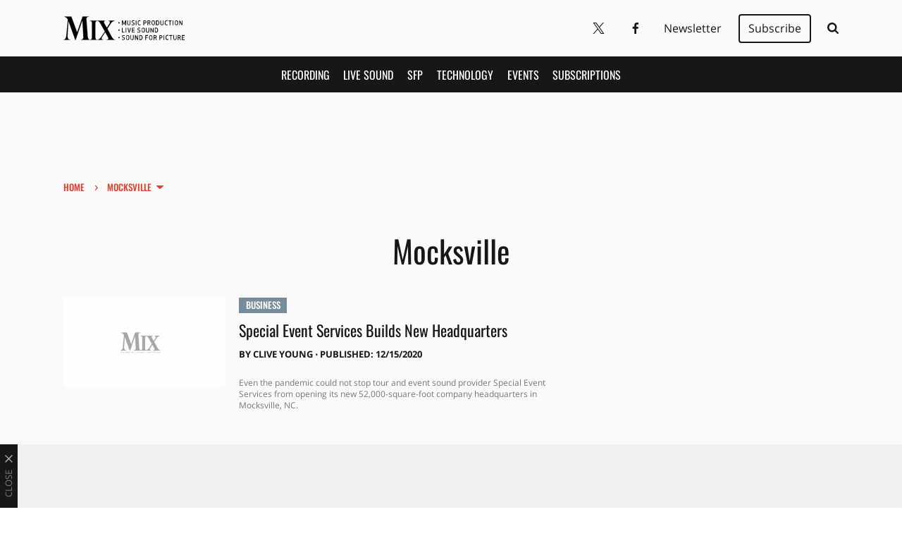

--- FILE ---
content_type: text/html; charset=UTF-8
request_url: https://www.mixonline.com/tag/mocksville
body_size: 13289
content:
<!doctype html>
<html lang="en-US">
	<!--[if gte IE 8]><html lang="en-US" class="ie"><![endif]-->

	<head>
		<meta charset="UTF-8">

		<!-- Mobile -->
		<meta name="HandheldFriendly" content="True">
		<meta name="MobileOptimized" content="320">
		<meta name="viewport" content="width=device-width, minimum-scale=1, initial-scale=1">

		<!-- IE -->
		<meta http-equiv="X-UA-Compatible" content="IE=Edge">
		<meta http-equiv="cleartype" content="on">

		
		<meta name='robots' content='index, follow, max-image-preview:large, max-snippet:-1, max-video-preview:-1' />

	<!-- This site is optimized with the Yoast SEO plugin v26.8 - https://yoast.com/product/yoast-seo-wordpress/ -->
	<title>Mocksville - Mixonline</title>
	<link rel="canonical" href="https://www.mixonline.com/tag/mocksville" />
	<meta property="og:locale" content="en_US" />
	<meta property="og:type" content="article" />
	<meta property="og:title" content="Mocksville - Mixonline" />
	<meta property="og:url" content="https://www.mixonline.com/tag/mocksville" />
	<meta property="og:site_name" content="Mixonline" />
	<meta name="twitter:card" content="summary_large_image" />
	<meta name="twitter:site" content="@Mix_Magazine" />
	<script type="application/ld+json" class="yoast-schema-graph">{"@context":"https://schema.org","@graph":[{"@type":"CollectionPage","@id":"https://www.mixonline.com/tag/mocksville","url":"https://www.mixonline.com/tag/mocksville","name":"Mocksville - Mixonline","isPartOf":{"@id":"https://www.mixonline.com/#website"},"primaryImageOfPage":{"@id":"https://www.mixonline.com/tag/mocksville#primaryimage"},"image":{"@id":"https://www.mixonline.com/tag/mocksville#primaryimage"},"thumbnailUrl":"","inLanguage":"en-US"},{"@type":"ImageObject","inLanguage":"en-US","@id":"https://www.mixonline.com/tag/mocksville#primaryimage","url":"","contentUrl":""},{"@type":"WebSite","@id":"https://www.mixonline.com/#website","url":"https://www.mixonline.com/","name":"Mixonline","description":"","potentialAction":[{"@type":"SearchAction","target":{"@type":"EntryPoint","urlTemplate":"https://www.mixonline.com/?s={search_term_string}"},"query-input":{"@type":"PropertyValueSpecification","valueRequired":true,"valueName":"search_term_string"}}],"inLanguage":"en-US"}]}</script>
	<!-- / Yoast SEO plugin. -->


<link rel='dns-prefetch' href='//cdn.parsely.com' />
<link rel="alternate" type="application/rss+xml" title="Mixonline &raquo; Feed" href="https://www.mixonline.com/feed" />
<script type="text/javascript" id="wpp-js" src="https://www.mixonline.com/wp-content/plugins/wordpress-popular-posts/assets/js/wpp.min.js?ver=7.3.6" data-sampling="0" data-sampling-rate="100" data-api-url="https://www.mixonline.com/wp-json/wordpress-popular-posts" data-post-id="0" data-token="212a604baa" data-lang="0" data-debug="0"></script>
<link rel="alternate" type="application/rss+xml" title="Mixonline &raquo; Mocksville Tag Feed" href="https://www.mixonline.com/tag/mocksville/feed" />
		
	<style id='wp-img-auto-sizes-contain-inline-css' type='text/css'>
img:is([sizes=auto i],[sizes^="auto," i]){contain-intrinsic-size:3000px 1500px}
/*# sourceURL=wp-img-auto-sizes-contain-inline-css */
</style>
<style id='wp-block-library-inline-css' type='text/css'>
:root{--wp-block-synced-color:#7a00df;--wp-block-synced-color--rgb:122,0,223;--wp-bound-block-color:var(--wp-block-synced-color);--wp-editor-canvas-background:#ddd;--wp-admin-theme-color:#007cba;--wp-admin-theme-color--rgb:0,124,186;--wp-admin-theme-color-darker-10:#006ba1;--wp-admin-theme-color-darker-10--rgb:0,107,160.5;--wp-admin-theme-color-darker-20:#005a87;--wp-admin-theme-color-darker-20--rgb:0,90,135;--wp-admin-border-width-focus:2px}@media (min-resolution:192dpi){:root{--wp-admin-border-width-focus:1.5px}}.wp-element-button{cursor:pointer}:root .has-very-light-gray-background-color{background-color:#eee}:root .has-very-dark-gray-background-color{background-color:#313131}:root .has-very-light-gray-color{color:#eee}:root .has-very-dark-gray-color{color:#313131}:root .has-vivid-green-cyan-to-vivid-cyan-blue-gradient-background{background:linear-gradient(135deg,#00d084,#0693e3)}:root .has-purple-crush-gradient-background{background:linear-gradient(135deg,#34e2e4,#4721fb 50%,#ab1dfe)}:root .has-hazy-dawn-gradient-background{background:linear-gradient(135deg,#faaca8,#dad0ec)}:root .has-subdued-olive-gradient-background{background:linear-gradient(135deg,#fafae1,#67a671)}:root .has-atomic-cream-gradient-background{background:linear-gradient(135deg,#fdd79a,#004a59)}:root .has-nightshade-gradient-background{background:linear-gradient(135deg,#330968,#31cdcf)}:root .has-midnight-gradient-background{background:linear-gradient(135deg,#020381,#2874fc)}:root{--wp--preset--font-size--normal:16px;--wp--preset--font-size--huge:42px}.has-regular-font-size{font-size:1em}.has-larger-font-size{font-size:2.625em}.has-normal-font-size{font-size:var(--wp--preset--font-size--normal)}.has-huge-font-size{font-size:var(--wp--preset--font-size--huge)}.has-text-align-center{text-align:center}.has-text-align-left{text-align:left}.has-text-align-right{text-align:right}.has-fit-text{white-space:nowrap!important}#end-resizable-editor-section{display:none}.aligncenter{clear:both}.items-justified-left{justify-content:flex-start}.items-justified-center{justify-content:center}.items-justified-right{justify-content:flex-end}.items-justified-space-between{justify-content:space-between}.screen-reader-text{border:0;clip-path:inset(50%);height:1px;margin:-1px;overflow:hidden;padding:0;position:absolute;width:1px;word-wrap:normal!important}.screen-reader-text:focus{background-color:#ddd;clip-path:none;color:#444;display:block;font-size:1em;height:auto;left:5px;line-height:normal;padding:15px 23px 14px;text-decoration:none;top:5px;width:auto;z-index:100000}html :where(.has-border-color){border-style:solid}html :where([style*=border-top-color]){border-top-style:solid}html :where([style*=border-right-color]){border-right-style:solid}html :where([style*=border-bottom-color]){border-bottom-style:solid}html :where([style*=border-left-color]){border-left-style:solid}html :where([style*=border-width]){border-style:solid}html :where([style*=border-top-width]){border-top-style:solid}html :where([style*=border-right-width]){border-right-style:solid}html :where([style*=border-bottom-width]){border-bottom-style:solid}html :where([style*=border-left-width]){border-left-style:solid}html :where(img[class*=wp-image-]){height:auto;max-width:100%}:where(figure){margin:0 0 1em}html :where(.is-position-sticky){--wp-admin--admin-bar--position-offset:var(--wp-admin--admin-bar--height,0px)}@media screen and (max-width:600px){html :where(.is-position-sticky){--wp-admin--admin-bar--position-offset:0px}}

/*# sourceURL=wp-block-library-inline-css */
</style><style id='global-styles-inline-css' type='text/css'>
:root{--wp--preset--aspect-ratio--square: 1;--wp--preset--aspect-ratio--4-3: 4/3;--wp--preset--aspect-ratio--3-4: 3/4;--wp--preset--aspect-ratio--3-2: 3/2;--wp--preset--aspect-ratio--2-3: 2/3;--wp--preset--aspect-ratio--16-9: 16/9;--wp--preset--aspect-ratio--9-16: 9/16;--wp--preset--color--black: #000000;--wp--preset--color--cyan-bluish-gray: #abb8c3;--wp--preset--color--white: #ffffff;--wp--preset--color--pale-pink: #f78da7;--wp--preset--color--vivid-red: #cf2e2e;--wp--preset--color--luminous-vivid-orange: #ff6900;--wp--preset--color--luminous-vivid-amber: #fcb900;--wp--preset--color--light-green-cyan: #7bdcb5;--wp--preset--color--vivid-green-cyan: #00d084;--wp--preset--color--pale-cyan-blue: #8ed1fc;--wp--preset--color--vivid-cyan-blue: #0693e3;--wp--preset--color--vivid-purple: #9b51e0;--wp--preset--gradient--vivid-cyan-blue-to-vivid-purple: linear-gradient(135deg,rgb(6,147,227) 0%,rgb(155,81,224) 100%);--wp--preset--gradient--light-green-cyan-to-vivid-green-cyan: linear-gradient(135deg,rgb(122,220,180) 0%,rgb(0,208,130) 100%);--wp--preset--gradient--luminous-vivid-amber-to-luminous-vivid-orange: linear-gradient(135deg,rgb(252,185,0) 0%,rgb(255,105,0) 100%);--wp--preset--gradient--luminous-vivid-orange-to-vivid-red: linear-gradient(135deg,rgb(255,105,0) 0%,rgb(207,46,46) 100%);--wp--preset--gradient--very-light-gray-to-cyan-bluish-gray: linear-gradient(135deg,rgb(238,238,238) 0%,rgb(169,184,195) 100%);--wp--preset--gradient--cool-to-warm-spectrum: linear-gradient(135deg,rgb(74,234,220) 0%,rgb(151,120,209) 20%,rgb(207,42,186) 40%,rgb(238,44,130) 60%,rgb(251,105,98) 80%,rgb(254,248,76) 100%);--wp--preset--gradient--blush-light-purple: linear-gradient(135deg,rgb(255,206,236) 0%,rgb(152,150,240) 100%);--wp--preset--gradient--blush-bordeaux: linear-gradient(135deg,rgb(254,205,165) 0%,rgb(254,45,45) 50%,rgb(107,0,62) 100%);--wp--preset--gradient--luminous-dusk: linear-gradient(135deg,rgb(255,203,112) 0%,rgb(199,81,192) 50%,rgb(65,88,208) 100%);--wp--preset--gradient--pale-ocean: linear-gradient(135deg,rgb(255,245,203) 0%,rgb(182,227,212) 50%,rgb(51,167,181) 100%);--wp--preset--gradient--electric-grass: linear-gradient(135deg,rgb(202,248,128) 0%,rgb(113,206,126) 100%);--wp--preset--gradient--midnight: linear-gradient(135deg,rgb(2,3,129) 0%,rgb(40,116,252) 100%);--wp--preset--font-size--small: 13px;--wp--preset--font-size--medium: 20px;--wp--preset--font-size--large: 36px;--wp--preset--font-size--x-large: 42px;--wp--preset--spacing--20: 0.44rem;--wp--preset--spacing--30: 0.67rem;--wp--preset--spacing--40: 1rem;--wp--preset--spacing--50: 1.5rem;--wp--preset--spacing--60: 2.25rem;--wp--preset--spacing--70: 3.38rem;--wp--preset--spacing--80: 5.06rem;--wp--preset--shadow--natural: 6px 6px 9px rgba(0, 0, 0, 0.2);--wp--preset--shadow--deep: 12px 12px 50px rgba(0, 0, 0, 0.4);--wp--preset--shadow--sharp: 6px 6px 0px rgba(0, 0, 0, 0.2);--wp--preset--shadow--outlined: 6px 6px 0px -3px rgb(255, 255, 255), 6px 6px rgb(0, 0, 0);--wp--preset--shadow--crisp: 6px 6px 0px rgb(0, 0, 0);}:where(.is-layout-flex){gap: 0.5em;}:where(.is-layout-grid){gap: 0.5em;}body .is-layout-flex{display: flex;}.is-layout-flex{flex-wrap: wrap;align-items: center;}.is-layout-flex > :is(*, div){margin: 0;}body .is-layout-grid{display: grid;}.is-layout-grid > :is(*, div){margin: 0;}:where(.wp-block-columns.is-layout-flex){gap: 2em;}:where(.wp-block-columns.is-layout-grid){gap: 2em;}:where(.wp-block-post-template.is-layout-flex){gap: 1.25em;}:where(.wp-block-post-template.is-layout-grid){gap: 1.25em;}.has-black-color{color: var(--wp--preset--color--black) !important;}.has-cyan-bluish-gray-color{color: var(--wp--preset--color--cyan-bluish-gray) !important;}.has-white-color{color: var(--wp--preset--color--white) !important;}.has-pale-pink-color{color: var(--wp--preset--color--pale-pink) !important;}.has-vivid-red-color{color: var(--wp--preset--color--vivid-red) !important;}.has-luminous-vivid-orange-color{color: var(--wp--preset--color--luminous-vivid-orange) !important;}.has-luminous-vivid-amber-color{color: var(--wp--preset--color--luminous-vivid-amber) !important;}.has-light-green-cyan-color{color: var(--wp--preset--color--light-green-cyan) !important;}.has-vivid-green-cyan-color{color: var(--wp--preset--color--vivid-green-cyan) !important;}.has-pale-cyan-blue-color{color: var(--wp--preset--color--pale-cyan-blue) !important;}.has-vivid-cyan-blue-color{color: var(--wp--preset--color--vivid-cyan-blue) !important;}.has-vivid-purple-color{color: var(--wp--preset--color--vivid-purple) !important;}.has-black-background-color{background-color: var(--wp--preset--color--black) !important;}.has-cyan-bluish-gray-background-color{background-color: var(--wp--preset--color--cyan-bluish-gray) !important;}.has-white-background-color{background-color: var(--wp--preset--color--white) !important;}.has-pale-pink-background-color{background-color: var(--wp--preset--color--pale-pink) !important;}.has-vivid-red-background-color{background-color: var(--wp--preset--color--vivid-red) !important;}.has-luminous-vivid-orange-background-color{background-color: var(--wp--preset--color--luminous-vivid-orange) !important;}.has-luminous-vivid-amber-background-color{background-color: var(--wp--preset--color--luminous-vivid-amber) !important;}.has-light-green-cyan-background-color{background-color: var(--wp--preset--color--light-green-cyan) !important;}.has-vivid-green-cyan-background-color{background-color: var(--wp--preset--color--vivid-green-cyan) !important;}.has-pale-cyan-blue-background-color{background-color: var(--wp--preset--color--pale-cyan-blue) !important;}.has-vivid-cyan-blue-background-color{background-color: var(--wp--preset--color--vivid-cyan-blue) !important;}.has-vivid-purple-background-color{background-color: var(--wp--preset--color--vivid-purple) !important;}.has-black-border-color{border-color: var(--wp--preset--color--black) !important;}.has-cyan-bluish-gray-border-color{border-color: var(--wp--preset--color--cyan-bluish-gray) !important;}.has-white-border-color{border-color: var(--wp--preset--color--white) !important;}.has-pale-pink-border-color{border-color: var(--wp--preset--color--pale-pink) !important;}.has-vivid-red-border-color{border-color: var(--wp--preset--color--vivid-red) !important;}.has-luminous-vivid-orange-border-color{border-color: var(--wp--preset--color--luminous-vivid-orange) !important;}.has-luminous-vivid-amber-border-color{border-color: var(--wp--preset--color--luminous-vivid-amber) !important;}.has-light-green-cyan-border-color{border-color: var(--wp--preset--color--light-green-cyan) !important;}.has-vivid-green-cyan-border-color{border-color: var(--wp--preset--color--vivid-green-cyan) !important;}.has-pale-cyan-blue-border-color{border-color: var(--wp--preset--color--pale-cyan-blue) !important;}.has-vivid-cyan-blue-border-color{border-color: var(--wp--preset--color--vivid-cyan-blue) !important;}.has-vivid-purple-border-color{border-color: var(--wp--preset--color--vivid-purple) !important;}.has-vivid-cyan-blue-to-vivid-purple-gradient-background{background: var(--wp--preset--gradient--vivid-cyan-blue-to-vivid-purple) !important;}.has-light-green-cyan-to-vivid-green-cyan-gradient-background{background: var(--wp--preset--gradient--light-green-cyan-to-vivid-green-cyan) !important;}.has-luminous-vivid-amber-to-luminous-vivid-orange-gradient-background{background: var(--wp--preset--gradient--luminous-vivid-amber-to-luminous-vivid-orange) !important;}.has-luminous-vivid-orange-to-vivid-red-gradient-background{background: var(--wp--preset--gradient--luminous-vivid-orange-to-vivid-red) !important;}.has-very-light-gray-to-cyan-bluish-gray-gradient-background{background: var(--wp--preset--gradient--very-light-gray-to-cyan-bluish-gray) !important;}.has-cool-to-warm-spectrum-gradient-background{background: var(--wp--preset--gradient--cool-to-warm-spectrum) !important;}.has-blush-light-purple-gradient-background{background: var(--wp--preset--gradient--blush-light-purple) !important;}.has-blush-bordeaux-gradient-background{background: var(--wp--preset--gradient--blush-bordeaux) !important;}.has-luminous-dusk-gradient-background{background: var(--wp--preset--gradient--luminous-dusk) !important;}.has-pale-ocean-gradient-background{background: var(--wp--preset--gradient--pale-ocean) !important;}.has-electric-grass-gradient-background{background: var(--wp--preset--gradient--electric-grass) !important;}.has-midnight-gradient-background{background: var(--wp--preset--gradient--midnight) !important;}.has-small-font-size{font-size: var(--wp--preset--font-size--small) !important;}.has-medium-font-size{font-size: var(--wp--preset--font-size--medium) !important;}.has-large-font-size{font-size: var(--wp--preset--font-size--large) !important;}.has-x-large-font-size{font-size: var(--wp--preset--font-size--x-large) !important;}
/*# sourceURL=global-styles-inline-css */
</style>

<style id='classic-theme-styles-inline-css' type='text/css'>
/*! This file is auto-generated */
.wp-block-button__link{color:#fff;background-color:#32373c;border-radius:9999px;box-shadow:none;text-decoration:none;padding:calc(.667em + 2px) calc(1.333em + 2px);font-size:1.125em}.wp-block-file__button{background:#32373c;color:#fff;text-decoration:none}
/*# sourceURL=/wp-includes/css/classic-themes.min.css */
</style>
<link rel='stylesheet' id='wordpress-popular-posts-css-css' href='https://www.mixonline.com/wp-content/plugins/wordpress-popular-posts/assets/css/wpp.css' type='text/css' media='all' />
<link rel='stylesheet' id='stylesheet-css' href='https://www.mixonline.com/wp-content/themes/mix/library/min/css/style.css' type='text/css' media='all' />
<link rel='stylesheet' id='wp-paginate-css' href='https://www.mixonline.com/wp-content/plugins/wp-paginate/css/wp-paginate.css' type='text/css' media='screen' />
<script type="text/javascript" src="https://www.mixonline.com/wp-includes/js/jquery/jquery.min.js" id="jquery-core-js"></script>
<script type="text/javascript" src="https://www.mixonline.com/wp-includes/js/jquery/jquery-migrate.min.js" id="jquery-migrate-js"></script>
            <style id="wpp-loading-animation-styles">@-webkit-keyframes bgslide{from{background-position-x:0}to{background-position-x:-200%}}@keyframes bgslide{from{background-position-x:0}to{background-position-x:-200%}}.wpp-widget-block-placeholder,.wpp-shortcode-placeholder{margin:0 auto;width:60px;height:3px;background:#dd3737;background:linear-gradient(90deg,#dd3737 0%,#571313 10%,#dd3737 100%);background-size:200% auto;border-radius:3px;-webkit-animation:bgslide 1s infinite linear;animation:bgslide 1s infinite linear}</style>
            <script type="application/ld+json" class="wp-parsely-metadata">{"@context":"https:\/\/schema.org","@type":"WebPage","headline":"Tagged - Mocksville","url":"http:\/\/www.mixonline.com\/tag\/mocksville"}</script>		<script>
			const WPURLS = [];
			WPURLS['siteurl'] = 'https://www.mixonline.com/wp-content/themes/b2b-theme-core';
			WPURLS['ad_code'] = '/10518929/Mix';
			WPURLS['page_id'] = '129180';
		</script>

		
		<!--[if lte IE 9]>
			<script src="https://www.mixonline.com/wp-content/themes/b2b-theme-core/library/min/js/ie.min.js"></script>
		<![endif]-->

		<script>window.template = '/mocksville';</script>
		<!-- Google Tag Manager -->
<script>(function(w,d,s,l,i){w[l]=w[l]||[];w[l].push({'gtm.start':
new Date().getTime(),event:'gtm.js'});var f=d.getElementsByTagName(s)[0],
j=d.createElement(s),dl=l!='dataLayer'?'&l='+l:'';j.async=true;j.src=
'https://www.googletagmanager.com/gtm.js?id='+i+dl;f.parentNode.insertBefore(j,f);
})(window,document,'script','dataLayer','GTM-N9K8KW9');</script>

		
		<meta name="google-site-verification" content="hmXjrVmWrypflq5mncYOVkbnvVlnxSbKfunHoz2Pkdg" />
			</head>

	<body class="archive tag tag-mocksville tag-17296 wp-theme-b2b-theme-core wp-child-theme-mix">
		<!-- Google Tag Manager (noscript) -->
<noscript><iframe src="https://www.googletagmanager.com/ns.html?id=GTM-N9K8KW9"
height="0" width="0" style="display:none;visibility:hidden"></iframe></noscript>
		<div id="menu">
	<form class="search-form" role="search" method="get" action="https://www.mixonline.com/" target="_top">
	<div class="search-inputs">
		<input type="search" class="search-field" placeholder="Search" value="" name="s" title="Search" autocomplete="off" autofocus>

		<button type="submit">
			<svg height="26" viewBox="0 0 26 26" width="26" xmlns="http://www.w3.org/2000/svg"><path d="m18 12c0-3.859-3.141-7-7-7s-7 3.141-7 7 3.141 7 7 7 7-3.141 7-7zm8 13c0 1.094-.906 2-2 2-.5296759.0001146-1.0368483-.2141531-1.406-.594l-5.359-5.344c-1.8333193 1.2632598-4.0075945 1.9388406-6.234 1.937-6.078 0-11-4.922-11-11s4.922-11 11-11 11 4.922 11 11c0 2.219-.672 4.406-1.937 6.234l5.359 5.359c.359.359.578.875.578 1.406z" transform="translate(0 -1)"/></svg>		</button>
	</div>

	<div class="toggle-menu-close">
		<svg class="icon-close" height="16" viewBox="0 0 16 16" width="16" xmlns="http://www.w3.org/2000/svg"><path d="m6.5 7.914-5.793-5.794-.707-.705 1.414-1.415.707.707 5.794 5.793 5.792-5.793.707-.707 1.414 1.414-.707.707-5.791 5.794 5.793 5.793.708.707-1.414 1.414-.707-.707-5.796-5.792-5.794 5.79-.706.708-1.414-1.414.707-.707z" fill-rule="evenodd"/></svg>
	</div>
</form>

	<nav role="navigation">
		<div class="menu-menu-slideout-top-container"><ul id="nav-slideout-top" class=""><li id="menu-item-101873" class="menu-item menu-item-type-taxonomy menu-item-object-category menu-item-has-children menu-item-101873 "><a href="https://www.mixonline.com/recording">Recording</a>
<ul class="sub-menu">
	<li id="menu-item-101874" class="menu-item menu-item-type-taxonomy menu-item-object-category menu-item-101874 "><a href="https://www.mixonline.com/recording/classic-tracks">Classic-Tracks</a></li>
	<li id="menu-item-101875" class="menu-item menu-item-type-taxonomy menu-item-object-category menu-item-101875 "><a href="https://www.mixonline.com/recording/facilities">Facilities</a></li>
	<li id="menu-item-101877" class="menu-item menu-item-type-taxonomy menu-item-object-category menu-item-101877 "><a href="https://www.mixonline.com/recording/profiles">Profiles</a></li>
	<li id="menu-item-101880" class="menu-item menu-item-type-post_type menu-item-object-page menu-item-101880 "><a href="https://www.mixonline.com/mix-education-directory">Mix Education Directory</a></li>
</ul>
</li>
<li id="menu-item-101881" class="menu-item menu-item-type-taxonomy menu-item-object-category menu-item-has-children menu-item-101881 "><a href="https://www.mixonline.com/live-sound">Live Sound</a>
<ul class="sub-menu">
	<li id="menu-item-101882" class="menu-item menu-item-type-taxonomy menu-item-object-category menu-item-101882 "><a href="https://www.mixonline.com/live-sound/live-gear">Live Gear</a></li>
	<li id="menu-item-101883" class="menu-item menu-item-type-taxonomy menu-item-object-category menu-item-101883 "><a href="https://www.mixonline.com/live-sound/tours">Tours</a></li>
	<li id="menu-item-101884" class="menu-item menu-item-type-taxonomy menu-item-object-category menu-item-101884 "><a href="https://www.mixonline.com/live-sound/venues">Venues</a></li>
</ul>
</li>
<li id="menu-item-101885" class="menu-item menu-item-type-taxonomy menu-item-object-category menu-item-has-children menu-item-101885 "><a href="https://www.mixonline.com/sfp">SFP</a>
<ul class="sub-menu">
	<li id="menu-item-101886" class="menu-item menu-item-type-taxonomy menu-item-object-category menu-item-101886 "><a href="https://www.mixonline.com/sfp/facilities-0">Facilities</a></li>
	<li id="menu-item-101887" class="menu-item menu-item-type-taxonomy menu-item-object-category menu-item-101887 "><a href="https://www.mixonline.com/sfp/films-tv">Films-TV</a></li>
	<li id="menu-item-101888" class="menu-item menu-item-type-taxonomy menu-item-object-category menu-item-101888 "><a href="https://www.mixonline.com/sfp/games-newmedia">Games-NewMedia</a></li>
</ul>
</li>
<li id="menu-item-101889" class="menu-item menu-item-type-taxonomy menu-item-object-category menu-item-has-children menu-item-101889 "><a href="https://www.mixonline.com/technology">Technology</a>
<ul class="sub-menu">
	<li id="menu-item-101890" class="menu-item menu-item-type-taxonomy menu-item-object-category menu-item-101890 "><a href="https://www.mixonline.com/technology/guides">Guides</a></li>
	<li id="menu-item-101892" class="menu-item menu-item-type-taxonomy menu-item-object-category menu-item-101892 "><a href="https://www.mixonline.com/technology/news-products">New Products</a></li>
	<li id="menu-item-101893" class="menu-item menu-item-type-taxonomy menu-item-object-category menu-item-has-children menu-item-101893 "><a href="https://www.mixonline.com/technology/reviews">Reviews</a>
	<ul class="sub-menu">
		<li id="menu-item-101894" class="menu-item menu-item-type-taxonomy menu-item-object-category menu-item-101894 "><a href="https://www.mixonline.com/technology/reviews/consoles">Consoles</a></li>
		<li id="menu-item-101895" class="menu-item menu-item-type-taxonomy menu-item-object-category menu-item-101895 "><a href="https://www.mixonline.com/technology/reviews/daw-recorders">Daw-Recorders</a></li>
		<li id="menu-item-101896" class="menu-item menu-item-type-taxonomy menu-item-object-category menu-item-101896 "><a href="https://www.mixonline.com/technology/reviews/microphones">Microphones</a></li>
		<li id="menu-item-101897" class="menu-item menu-item-type-taxonomy menu-item-object-category menu-item-101897 "><a href="https://www.mixonline.com/technology/reviews/monitors">Monitors</a></li>
		<li id="menu-item-101898" class="menu-item menu-item-type-taxonomy menu-item-object-category menu-item-101898 "><a href="https://www.mixonline.com/technology/reviews/others">Reviews</a></li>
		<li id="menu-item-101899" class="menu-item menu-item-type-taxonomy menu-item-object-category menu-item-101899 "><a href="https://www.mixonline.com/technology/reviews/outboard-gear">Outboard-Gear</a></li>
		<li id="menu-item-101900" class="menu-item menu-item-type-taxonomy menu-item-object-category menu-item-101900 "><a href="https://www.mixonline.com/technology/reviews/plug-ins">Plug-ins</a></li>
	</ul>
</li>
</ul>
</li>
<li id="menu-item-101902" class="menu-item menu-item-type-taxonomy menu-item-object-category menu-item-has-children menu-item-101902 "><a href="https://www.mixonline.com/events">Events</a>
<ul class="sub-menu">
	<li id="menu-item-101903" class="menu-item menu-item-type-taxonomy menu-item-object-category menu-item-has-children menu-item-101903 "><a href="https://www.mixonline.com/events/video">Video</a>
	<ul class="sub-menu">
		<li id="menu-item-101905" class="menu-item menu-item-type-taxonomy menu-item-object-category menu-item-101905 "><a href="https://www.mixonline.com/events/soundworks-collection">SoundWorks Collection</a></li>
		<li id="menu-item-101906" class="menu-item menu-item-type-taxonomy menu-item-object-category menu-item-101906 "><a href="https://www.mixonline.com/events/sponsored-videos">Sponsored Videos</a></li>
	</ul>
</li>
</ul>
</li>
<li id="menu-item-101907" class="menu-item menu-item-type-custom menu-item-object-custom menu-item-101907 "><a href="https://www2.smartbrief.com/signupSystem/subscribe.action?pageSequence=1&#038;briefName=MIX&#038;campaign=pm_optin_promo_website_MIX">Subscriptions</a></li>
</ul></div>
		<div class="menu-menu-footer-container"><ul id="nav-slideout-bottom" class=""><li id="menu-item-101864" class="menu-item menu-item-type-post_type menu-item-object-page menu-item-101864 "><a href="https://www.mixonline.com/about">About Us</a></li>
<li id="menu-item-101865" class="menu-item menu-item-type-post_type menu-item-object-page menu-item-101865 "><a href="https://www.mixonline.com/contact">Contact Us</a></li>
<li id="menu-item-102004" class="menu-item menu-item-type-post_type menu-item-object-page menu-item-102004 "><a href="https://www.mixonline.com/categories">Categories</a></li>
<li id="menu-item-102003" class="menu-item menu-item-type-post_type menu-item-object-page menu-item-102003 "><a href="https://www.mixonline.com/tags">Tags</a></li>
<li id="menu-item-102005" class="menu-item menu-item-type-post_type menu-item-object-page menu-item-102005 "><a href="https://www.mixonline.com/authors">Authors</a></li>
<li id="menu-item-110352" class="menu-item menu-item-type-post_type menu-item-object-page menu-item-110352 "><a href="https://www.mixonline.com/advertise-with-us">Advertise</a></li>
<li id="menu-item-101867" class="menu-item menu-item-type-custom menu-item-object-custom menu-item-101867 "><a target="_blank" href="https://futureplc.com/privacy-policy/">Privacy Policy</a></li>
<li id="menu-item-105737" class="menu-item menu-item-type-custom menu-item-object-custom menu-item-105737 "><a target="_blank" href="https://futureplc.com/privacy-policy/">California Privacy Rights</a></li>
<li id="menu-item-101868" class="menu-item menu-item-type-custom menu-item-object-custom menu-item-101868 "><a target="_blank" href="https://futureplc.com/terms-conditions/">Terms of Use</a></li>
<li id="menu-item-101869" class="menu-item menu-item-type-custom menu-item-object-custom menu-item-101869 "><a target="_blank" href="http://futureplc.com/cookies-policy/">Ad Choices</a></li>
<li id="menu-item-101870" class="menu-item menu-item-type-custom menu-item-object-custom menu-item-101870 "><a target="_blank" href="https://www2.smartbrief.com/signupSystem/subscribe.action?pageSequence=1&#038;briefName=MIX&#038;campaign=pm_optin_promo_website_MIX">Subscriptions</a></li>
<li id="menu-item-101871" class="menu-item menu-item-type-custom menu-item-object-custom menu-item-101871 "><a href="https://www.mixonline.com/feed">RSS</a></li>
<li id="menu-item-104731" class="menu-item menu-item-type-custom menu-item-object-custom menu-item-104731 "><a href="https://futureplc.com/accessibility-statement/">Accessibility Statement</a></li>
<li id="menu-item-101872" class="privacy-settings-link menu-item menu-item-type-custom menu-item-object-custom menu-item-101872 "><a href="#">Privacy Settings</a></li>
</ul></div>	</nav>

	<div id="slideout-social" class="wrap"><div class="row"><a href="https://twitter.com/Mix_Magazine" target="_blank" rel="noopener" class="social-icon"><svg height="25" viewBox="0 0 25 25" width="25" xmlns="http://www.w3.org/2000/svg"><path d="m14.8808333 10.5870108 9.3083334-10.5870108h-2.205l-8.0858334 9.19067444-6.4533333-9.19067444h-7.445l9.76083333 13.8992506-9.76083333 11.1007494h2.205l8.5333333-9.7077435 6.8166667 9.7077435h7.445m-21.99916667-23.37302248h3.3875l15.59416667 21.82597838h-3.3883333"/></svg></a><a href="https://www.facebook.com/MixMagazine" target="_blank" rel="noopener" class="social-icon"><svg height="26" viewBox="0 0 14 26" width="14" xmlns="http://www.w3.org/2000/svg"><path d="m13.5.19v4.12h-2.5c-1.92 0-2.28.92-2.28 2.25v3h4.58l-.61 4.63h-4v11.81h-4.69v-11.86h-4v-4.62h4v-3.41c0-3.95 2.41-6.11 5.94-6.11 1.1893398-.00545508 2.3779971.05798449 3.56.19z" fill-rule="evenodd"/></svg></a></div></div></div>
		<div id="header-scroll" class="wrap-full hide-nav">
	<div class="wrap">
		<div class="row">
	<div class="col-1 toggle-menu-open">
		<svg class="icon-hamburger" height="19" viewBox="0 0 24 19" width="24" xmlns="http://www.w3.org/2000/svg"><path d="m0 2.67v-2.67h24v2.67zm0 8v-2.67h24v2.67zm0 8v-2.67h24v2.67z"/></svg>
	</div>

    <nav role="navigation" class="col-12">
        <li class="header-logo">
            <a href="https://www.mixonline.com">
                <?xml version="1.0" encoding="utf-8"?>
<svg width="84" height="38" viewBox="0 0 44 20" version="1.1" xmlns="http://www.w3.org/2000/svg" xmlns:xlink="http://www.w3.org/1999/xlink"><g id="Page-1" stroke="none" stroke-width="1" fill="none" fill-rule="evenodd"><g id="logo-mobile" fill="#FFF" fill-rule="nonzero"><path d="M16,0.1 L11.5,13.1 L6.7,0.1 L0.7,0.1 L0.7,0.5 C1.9,0.7 2.9,1.5 3.6,2.8 L2.4,15.4 C2.3,16.9 2,17.9 1.7,18.5 C1.3,19.1 0.8,19.5 0.1,19.5 L0.1,19.9 L5.7,19.9 L5.7,19.5 C5.3,19.5 4.9,19.4 4.5,19.2 C4.2,19 4,18.7 3.8,18.1 C3.6,17.5 3.5,16.7 3.6,15.6 L4.3,4.6 L4.3,4.6 L9.9,20 L10.3,20 L15.8,4 L15.8,4 L16.6,16.6 C16.7,17.7 16.5,18.5 16.2,18.9 C15.8,19.3 15.3,19.5 14.7,19.5 L14.7,19.9 L22.2,19.9 L22.2,19.6 C21.8,19.6 21.1,19.3 20.7,18.2 C20.6,17.7 20.4,17.1 20.4,16.1 L19.4,2.8 C19.3,2.1 19.4,1.6 19.6,1.3 C19.8,1 20,0.8 20.3,0.7 C20.6,0.6 20.9,0.5 21.4,0.5 L21.4,0.1 L16,0.1 L16,0.1 Z M23.4,4.4 C23.7,4.7 23.8,5.3 23.8,6 L23.8,17.4 C23.8,18 23.7,18.5 23.5,18.9 C23.3,19.3 22.9,19.5 22.2,19.5 L22.2,19.8 L28.3,19.8 L28.3,19.5 C27.8,19.5 27.6,19.4 27.4,19.2 C27.2,19 27,18.7 27,18.4 C26.9,18.1 26.9,17.8 26.9,17.4 L26.9,6.1 C26.9,5.5 27,5 27.2,4.6 C27.3,4.2 27.8,4 28.5,4 L28.5,3.6 L22.1,3.6 L22.1,3.9 C22.7,3.9 23.1,4.1 23.4,4.4 L23.4,4.4 Z M37.7,3.6 L37.7,4 C38,4 38.3,4.1 38.6,4.2 C38.8,4.3 38.9,4.6 38.9,5 C38.9,5.4 38.7,5.9 38.3,6.5 C38.3,6.5 38.2,6.6 38.2,6.6 L36.4,9.4 L34.5,6.1 C34.3,5.8 34.2,5.5 34.2,5.3 C34.1,5.1 34.1,5 34.1,4.8 C34.1,4.2 34.5,3.8 35.3,3.8 L35.3,3.6 L28.5,3.6 L28.5,4 C28.6,4 28.7,4 28.9,4.1 C29.1,4.1 29.3,4.2 29.6,4.4 C29.9,4.6 30,4.6 31,6.3 L34.6,12.7 C34.6,12.7 32.8,15.4 32.1,16.5 C31.3,17.6 31.2,17.8 30.6,18.4 C30.3,18.7 30,19 29.5,19.2 C29.1,19.5 28.9,19.6 28.3,19.6 L28.3,19.9 L33.4,19.9 L33.4,19.6 C33.1,19.6 32.8,19.5 32.5,19.3 C32.3,19.2 32.1,18.9 32.1,18.5 C32.1,18.2 32.2,17.8 32.5,17.4 L35,13.5 L37.2,17.4 C37.3,17.7 37.5,17.9 37.5,18 C37.6,18.2 37.6,18.3 37.6,18.5 C37.6,19.2 37,19.6 35.9,19.6 L35.9,19.9 L43.4,19.9 L43.4,19.6 C43,19.5 42.7,19.4 42.3,19.2 C42,19 41.6,18.7 41.4,18.3 C41.1,17.9 40.9,17.5 40.6,17.1 L37,10.5 L39.6,6.4 C40,5.8 40.4,5.3 40.7,5 C41.1,4.7 41.4,4.5 41.6,4.4 C41.9,4.3 42.2,4.2 42.7,4.1 L42.7,3.6 L37.7,3.6 L37.7,3.6 Z" id="Shape"/></g></g></svg>            </a>
        </li>

        <ul id="nav-header" class="row"><li id="menu-item-101856" class="menu-item menu-item-type-taxonomy menu-item-object-category menu-item-101856 "><a href="https://www.mixonline.com/recording">Recording</a></li>
<li id="menu-item-101857" class="menu-item menu-item-type-taxonomy menu-item-object-category menu-item-101857 "><a href="https://www.mixonline.com/live-sound">Live Sound</a></li>
<li id="menu-item-101858" class="menu-item menu-item-type-taxonomy menu-item-object-category menu-item-101858 "><a href="https://www.mixonline.com/sfp">SFP</a></li>
<li id="menu-item-101859" class="menu-item menu-item-type-taxonomy menu-item-object-category menu-item-101859 "><a href="https://www.mixonline.com/technology">Technology</a></li>
<li id="menu-item-101862" class="menu-item menu-item-type-taxonomy menu-item-object-category menu-item-101862 "><a href="https://www.mixonline.com/events">Events</a></li>
<li id="menu-item-101863" class="menu-item menu-item-type-custom menu-item-object-custom menu-item-101863 "><a target="_blank" href="https://www2.smartbrief.com/signupSystem/subscribe.action?pageSequence=1&#038;briefName=MIX&#038;campaign=pm_optin_promo_website_MIX">Subscriptions</a></li>
</ul>    </nav>

	<a href="https://www.mixonline.com/search/" class="col-1 header-search">
		<svg height="26" viewBox="0 0 26 26" width="26" xmlns="http://www.w3.org/2000/svg"><path d="m18 12c0-3.859-3.141-7-7-7s-7 3.141-7 7 3.141 7 7 7 7-3.141 7-7zm8 13c0 1.094-.906 2-2 2-.5296759.0001146-1.0368483-.2141531-1.406-.594l-5.359-5.344c-1.8333193 1.2632598-4.0075945 1.9388406-6.234 1.937-6.078 0-11-4.922-11-11s4.922-11 11-11 11 4.922 11 11c0 2.219-.672 4.406-1.937 6.234l5.359 5.359c.359.359.578.875.578 1.406z" transform="translate(0 -1)"/></svg>	</a>
</div>
	</div>
</div>

		<div id="outdated">
			<h6>Your browser is out-of-date!</h6>

			<p>Update your browser to view this website correctly. <a href="http://outdatedbrowser.com/" id="btnUpdateBrowser">Update my browser now</a></p>

			<p class="last">
				<a href="#" id="btnCloseUpdateBrowser" title="Close">&times;</a>
			</p>
		</div>

		<header class="header">
			<div id="ad-out-of-page" class="site-ad"></div>

<div id="inner-header">
	<div id="header-top" class="wrap-full">
		<div class="wrap">
			<div class="row">
				<div id="header-top-left" class="col-7 header-logo">
					<a href="https://www.mixonline.com">
						<?xml version="1.0" encoding="utf-8"?>
<!-- Generator: Adobe Illustrator 22.1.0, SVG Export Plug-In . SVG Version: 6.00 Build 0)  -->
<svg version="1.1" id="Layer_1" xmlns="http://www.w3.org/2000/svg" xmlns:xlink="http://www.w3.org/1999/xlink" x="0px" y="0px"
	 viewBox="0 0 101.6 20" style="enable-background:new 0 0 101.6 20;" xml:space="preserve">
<style type="text/css">
	.st0{fill:none;stroke:#FFFFFF;stroke-width:0.1643;}
</style>
<g>
	<path d="M16,0.1l-4.5,13l-4.8-13h-6v0.4c1.2,0.2,2.2,1,2.9,2.3L2.4,15.4c-0.1,1.5-0.4,2.5-0.7,3.1c-0.4,0.6-0.9,1-1.6,1v0.4h5.6
		v-0.4c-0.4,0-0.8-0.1-1.2-0.3C4.2,19,4,18.7,3.8,18.1c-0.2-0.6-0.3-1.4-0.2-2.5l0.7-11h0l5.6,15.4h0.4L15.8,4h0l0.8,12.6
		c0.1,1.1-0.1,1.9-0.4,2.3c-0.4,0.4-0.9,0.6-1.5,0.6v0.4h7.5l0-0.3c-0.4,0-1.1-0.3-1.5-1.4c-0.1-0.5-0.3-1.1-0.3-2.1L19.4,2.8
		c-0.1-0.7,0-1.2,0.2-1.5C19.8,1,20,0.8,20.3,0.7c0.3-0.1,0.6-0.2,1.1-0.2V0.1H16L16,0.1z M23.4,4.4c0.3,0.3,0.4,0.9,0.4,1.6v11.4
		c0,0.6-0.1,1.1-0.3,1.5c-0.2,0.4-0.6,0.6-1.3,0.6l0,0.3h6.1v-0.3c-0.5,0-0.7-0.1-0.9-0.3c-0.2-0.2-0.4-0.5-0.4-0.8
		c-0.1-0.3-0.1-0.6-0.1-1V6.1c0-0.6,0.1-1.1,0.3-1.5C27.3,4.2,27.8,4,28.5,4V3.6h-6.4v0.3C22.7,3.9,23.1,4.1,23.4,4.4L23.4,4.4z
		 M37.7,3.6V4C38,4,38.3,4.1,38.6,4.2c0.2,0.1,0.3,0.4,0.3,0.8c0,0.4-0.2,0.9-0.6,1.5c0,0-0.1,0.1-0.1,0.1l-1.8,2.8l-1.9-3.3
		c-0.2-0.3-0.3-0.6-0.3-0.8c-0.1-0.2-0.1-0.3-0.1-0.5c0-0.6,0.4-1,1.2-1V3.6h-6.8V4c0.1,0,0.2,0,0.4,0.1c0.2,0,0.4,0.1,0.7,0.3
		c0.3,0.2,0.4,0.2,1.4,1.9l3.6,6.4c0,0-1.8,2.7-2.5,3.8c-0.8,1.1-0.9,1.3-1.5,1.9c-0.3,0.3-0.6,0.6-1.1,0.8
		c-0.4,0.3-0.6,0.4-1.2,0.4v0.3h5.1v-0.3c-0.3,0-0.6-0.1-0.9-0.3c-0.2-0.1-0.4-0.4-0.4-0.8c0-0.3,0.1-0.7,0.4-1.1l2.5-3.9l2.2,3.9
		c0.1,0.3,0.3,0.5,0.3,0.6c0.1,0.2,0.1,0.3,0.1,0.5c0,0.7-0.6,1.1-1.7,1.1v0.3h7.5v-0.3c-0.4-0.1-0.7-0.2-1.1-0.4
		c-0.3-0.2-0.7-0.5-0.9-0.9c-0.3-0.4-0.5-0.8-0.8-1.2L37,10.5l2.6-4.1c0.4-0.6,0.8-1.1,1.1-1.4c0.4-0.3,0.7-0.5,0.9-0.6
		c0.3-0.1,0.6-0.2,1.1-0.3V3.6H37.7L37.7,3.6z"/>
	<path class="st0" d="M16,0.1l-4.5,13l-4.8-13h-6v0.4c1.2,0.2,2.2,1,2.9,2.3L2.4,15.4c-0.1,1.5-0.4,2.5-0.7,3.1
		c-0.4,0.6-0.9,1-1.6,1v0.4h5.6v-0.4c-0.4,0-0.8-0.1-1.2-0.3C4.2,19,4,18.7,3.8,18.1c-0.2-0.6-0.3-1.4-0.2-2.5l0.7-11h0l5.6,15.4
		h0.4L15.8,4h0l0.8,12.6c0.1,1.1-0.1,1.9-0.4,2.3c-0.4,0.4-0.9,0.6-1.5,0.6v0.4h7.5l0-0.3c-0.4,0-1.1-0.3-1.5-1.4
		c-0.1-0.5-0.3-1.1-0.3-2.1L19.4,2.8c-0.1-0.7,0-1.2,0.2-1.5C19.8,1,20,0.8,20.3,0.7c0.3-0.1,0.6-0.2,1.1-0.2V0.1H16L16,0.1z
		 M23.4,4.4c0.3,0.3,0.4,0.9,0.4,1.6v11.4c0,0.6-0.1,1.1-0.3,1.5c-0.2,0.4-0.6,0.6-1.3,0.6l0,0.3h6.1v-0.3c-0.5,0-0.7-0.1-0.9-0.3
		c-0.2-0.2-0.4-0.5-0.4-0.8c-0.1-0.3-0.1-0.6-0.1-1V6.1c0-0.6,0.1-1.1,0.3-1.5C27.3,4.2,27.8,4,28.5,4V3.6h-6.4v0.3
		C22.7,3.9,23.1,4.1,23.4,4.4L23.4,4.4z M37.7,3.6V4C38,4,38.3,4.1,38.6,4.2c0.2,0.1,0.3,0.4,0.3,0.8c0,0.4-0.2,0.9-0.6,1.5
		c0,0-0.1,0.1-0.1,0.1l-1.8,2.8l-1.9-3.3c-0.2-0.3-0.3-0.6-0.3-0.8c-0.1-0.2-0.1-0.3-0.1-0.5c0-0.6,0.4-1,1.2-1V3.6h-6.8V4
		c0.1,0,0.2,0,0.4,0.1c0.2,0,0.4,0.1,0.7,0.3c0.3,0.2,0.4,0.2,1.4,1.9l3.6,6.4c0,0-1.8,2.7-2.5,3.8c-0.8,1.1-0.9,1.3-1.5,1.9
		c-0.3,0.3-0.6,0.6-1.1,0.8c-0.4,0.3-0.6,0.4-1.2,0.4v0.3h5.1v-0.3c-0.3,0-0.6-0.1-0.9-0.3c-0.2-0.1-0.4-0.4-0.4-0.8
		c0-0.3,0.1-0.7,0.4-1.1l2.5-3.9l2.2,3.9c0.1,0.3,0.3,0.5,0.3,0.6c0.1,0.2,0.1,0.3,0.1,0.5c0,0.7-0.6,1.1-1.7,1.1v0.3h7.5v-0.3
		c-0.4-0.1-0.7-0.2-1.1-0.4c-0.3-0.2-0.7-0.5-0.9-0.9c-0.3-0.4-0.5-0.8-0.8-1.2L37,10.5l2.6-4.1c0.4-0.6,0.8-1.1,1.1-1.4
		c0.4-0.3,0.7-0.5,0.9-0.6c0.3-0.1,0.6-0.2,1.1-0.3V3.6H37.7L37.7,3.6z"/>
	<path d="M46,5.5c0,0.3,0.3,0.6,0.6,0.6s0.6-0.3,0.6-0.6c0-0.3-0.3-0.6-0.6-0.6S46,5.2,46,5.5L46,5.5z"/>
	<path d="M46,11.6c0,0.3,0.3,0.6,0.6,0.6s0.6-0.3,0.6-0.6c0-0.3-0.3-0.6-0.6-0.6S46,11.3,46,11.6L46,11.6z"/>
	<path d="M46,17.8c0,0.3,0.3,0.6,0.6,0.6s0.6-0.3,0.6-0.6c0-0.3-0.3-0.6-0.6-0.6S46,17.5,46,17.8L46,17.8z"/>
	<polygon points="51.9,4.5 51.9,7.5 52.5,7.5 52.5,3.5 51.8,3.5 50.8,6.2 49.8,3.5 49.1,3.5 49.1,7.5 49.6,7.5 49.6,4.5 50.5,6.9 
		51,6.9 51.9,4.5 	"/>
	<path d="M54.8,7.5c0.5,0,1.3-0.2,1.3-1.3V3.5h-0.5v2.7c0,0.7-0.5,0.8-0.8,0.8C54.5,7,54,6.9,54,6.2V3.5h-0.6v2.7
		C53.5,7.3,54.3,7.5,54.8,7.5L54.8,7.5z"/>
	<path d="M58.4,5.2c-0.5-0.1-0.7-0.1-0.7-0.6c0-0.3,0.2-0.6,0.8-0.6c0.4,0,0.7,0.1,1,0.2V3.6c-0.2-0.1-0.5-0.2-1-0.2
		c-1,0-1.3,0.6-1.3,1.1c0,0.7,0.3,1,1.2,1.1C58.9,5.8,59,5.9,59,6.3C59,6.7,58.8,7,58.2,7c-0.5,0-0.9-0.2-1.1-0.3v0.6
		c0.2,0.1,0.7,0.2,1.1,0.2c1,0,1.4-0.5,1.4-1.3C59.6,5.5,59.2,5.3,58.4,5.2L58.4,5.2z"/>
	<polygon points="61.2,7.5 61.2,3.5 60.6,3.5 60.6,7.5 61.2,7.5 	"/>
	<path d="M62.3,5.5c0,1.3,0.4,2,1.5,2c0.4,0,0.7-0.1,0.9-0.2V6.8C64.4,6.9,64.2,7,63.8,7c-0.7,0-1-0.5-1-1.5c0-1,0.3-1.5,1-1.5
		c0.3,0,0.6,0.1,0.8,0.2V3.6c-0.2-0.1-0.4-0.2-0.9-0.2C62.7,3.4,62.3,4.2,62.3,5.5L62.3,5.5z"/>
	<path d="M69.6,4.8c0-0.6-0.3-1.2-1.3-1.2h-1.2v4h0.5V6h0.6C69.2,6,69.6,5.4,69.6,4.8L69.6,4.8z M69,4.8c0,0.3-0.1,0.7-0.7,0.7h-0.7
		V4.1h0.7C68.9,4.1,69,4.5,69,4.8L69,4.8z"/>
	<path d="M72.9,4.7c0-0.7-0.3-1.2-1.3-1.2h-1.2v4h0.6V5.9h0.8l0.7,1.6H73l-0.8-1.7C72.7,5.6,72.9,5.2,72.9,4.7L72.9,4.7z M72.3,4.7
		c0,0.3-0.1,0.6-0.6,0.6h-0.7V4.1h0.7C72.2,4.1,72.3,4.4,72.3,4.7L72.3,4.7z"/>
	<path d="M76.7,5.5c0-1.1-0.2-2-1.4-2c-1.2,0-1.4,0.9-1.4,2c0,1.1,0.2,2,1.4,2C76.4,7.5,76.7,6.6,76.7,5.5L76.7,5.5z M76.1,5.5
		C76.1,6.4,76,7,75.3,7c-0.7,0-0.9-0.6-0.9-1.5c0-0.9,0.2-1.5,0.9-1.5C76,4,76.1,4.6,76.1,5.5L76.1,5.5z"/>
	<path d="M80.3,5.5c0-1.1-0.3-2-1.6-2h-1.1v4h1.1C80,7.5,80.3,6.6,80.3,5.5L80.3,5.5z M79.8,5.5c0,0.9-0.2,1.4-1,1.4h-0.6V4.1h0.6
		C79.5,4.1,79.8,4.6,79.8,5.5L79.8,5.5z"/>
	<path d="M82.6,7.5c0.5,0,1.3-0.2,1.3-1.3V3.5h-0.5v2.7c0,0.7-0.5,0.8-0.8,0.8c-0.3,0-0.8-0.1-0.8-0.8V3.5h-0.6v2.7
		C81.3,7.3,82.1,7.5,82.6,7.5L82.6,7.5z"/>
	<path d="M84.9,5.5c0,1.3,0.4,2,1.5,2c0.4,0,0.7-0.1,0.9-0.2V6.8C87.1,6.9,86.8,7,86.5,7c-0.7,0-1-0.5-1-1.5c0-1,0.3-1.5,1-1.5
		c0.3,0,0.5,0.1,0.8,0.2V3.6c-0.2-0.1-0.4-0.2-0.9-0.2C85.4,3.4,84.9,4.2,84.9,5.5L84.9,5.5z"/>
	<polygon points="90.6,4.1 90.6,3.5 88.2,3.5 88.2,4.1 89.1,4.1 89.1,7.5 89.7,7.5 89.7,4.1 90.6,4.1 	"/>
	<polygon points="92.1,7.5 92.1,3.5 91.6,3.5 91.6,7.5 92.1,7.5 	"/>
	<path d="M96.1,5.5c0-1.1-0.2-2-1.4-2c-1.2,0-1.4,0.9-1.4,2c0,1.1,0.2,2,1.4,2C95.8,7.5,96.1,6.6,96.1,5.5L96.1,5.5z M95.5,5.5
		c0,0.9-0.2,1.5-0.9,1.5s-0.9-0.6-0.9-1.5c0-0.9,0.2-1.5,0.9-1.5S95.5,4.6,95.5,5.5L95.5,5.5z"/>
	<polygon points="99.7,7.5 99.7,3.5 99.2,3.5 99.2,6.3 97.6,3.5 97.1,3.5 97.1,7.5 97.6,7.5 97.6,4.7 99.2,7.5 99.7,7.5 	"/>
	<polygon points="49.6,9.7 49.1,9.7 49.1,13.6 51.2,13.6 51.2,13.1 49.6,13.1 49.6,9.7 	"/>
	<polygon points="52.7,13.6 52.7,9.7 52.2,9.7 52.2,13.6 52.7,13.6 	"/>
	<polygon points="56,9.7 55.1,12.9 54.3,9.7 53.7,9.7 54.8,13.7 55.4,13.7 56.6,9.7 56,9.7 	"/>
	<polygon points="59.5,11.3 58,11.3 58,10.2 59.7,10.2 59.7,9.7 57.4,9.7 57.4,13.6 59.7,13.6 59.7,13.1 58,13.1 58,11.9 59.5,11.9 
		59.5,11.3 	"/>
	<path d="M63.3,11.3c-0.5-0.1-0.7-0.1-0.7-0.6c0-0.3,0.2-0.6,0.8-0.6c0.4,0,0.7,0.1,1,0.2V9.8c-0.2-0.1-0.5-0.2-1-0.2
		c-1,0-1.3,0.6-1.3,1.1c0,0.7,0.3,1,1.2,1.1c0.5,0.1,0.7,0.2,0.7,0.6c0,0.4-0.2,0.7-0.9,0.7c-0.5,0-0.9-0.2-1.1-0.3v0.6
		c0.3,0.1,0.7,0.2,1.1,0.2c1,0,1.4-0.5,1.4-1.3C64.5,11.6,64.1,11.4,63.3,11.3L63.3,11.3z"/>
	<path d="M68.3,11.6c0-1.1-0.2-2-1.4-2c-1.2,0-1.4,0.9-1.4,2c0,1.1,0.2,2,1.4,2C68,13.7,68.3,12.8,68.3,11.6L68.3,11.6z M67.7,11.6
		c0,0.9-0.2,1.5-0.9,1.5c-0.7,0-0.9-0.6-0.9-1.5c0-0.9,0.2-1.5,0.9-1.5C67.5,10.1,67.7,10.7,67.7,11.6L67.7,11.6z"/>
	<path d="M70.6,13.7c0.5,0,1.3-0.2,1.3-1.3V9.7h-0.6v2.7c0,0.7-0.5,0.8-0.8,0.8c-0.3,0-0.8-0.1-0.8-0.8V9.7h-0.6v2.7
		C69.2,13.5,70.1,13.7,70.6,13.7L70.6,13.7z"/>
	<polygon points="75.6,13.6 75.6,9.7 75,9.7 75,12.5 73.4,9.7 72.9,9.7 72.9,13.6 73.5,13.6 73.5,10.8 75.1,13.6 75.6,13.6 	"/>
	<path d="M79.3,11.6c0-1.1-0.3-2-1.6-2h-1.1v4h1.1C78.9,13.6,79.3,12.8,79.3,11.6L79.3,11.6z M78.7,11.6c0,0.9-0.2,1.4-1,1.4h-0.6
		v-2.9h0.6C78.5,10.2,78.7,10.8,78.7,11.6L78.7,11.6z"/>
	<path d="M50.3,17.5c-0.5-0.1-0.7-0.1-0.7-0.6c0-0.3,0.2-0.6,0.8-0.6c0.4,0,0.7,0.1,1,0.2V16c-0.2-0.1-0.5-0.2-1-0.2
		c-1,0-1.3,0.6-1.3,1.1c0,0.7,0.3,1,1.2,1.1c0.5,0.1,0.7,0.2,0.7,0.6c0,0.4-0.2,0.7-0.9,0.7c-0.5,0-0.9-0.2-1.1-0.3v0.6
		c0.2,0.1,0.7,0.2,1.1,0.2c1,0,1.4-0.5,1.4-1.3C51.5,17.8,51.1,17.6,50.3,17.5L50.3,17.5z"/>
	<path d="M55.3,17.8c0-1.1-0.2-2-1.4-2s-1.4,0.9-1.4,2c0,1.1,0.2,2,1.4,2S55.3,18.9,55.3,17.8L55.3,17.8z M54.7,17.8
		c0,0.9-0.2,1.5-0.9,1.5c-0.7,0-0.9-0.6-0.9-1.5c0-0.9,0.2-1.5,0.9-1.5C54.6,16.3,54.7,16.9,54.7,17.8L54.7,17.8z"/>
	<path d="M57.6,19.8c0.5,0,1.3-0.2,1.3-1.3v-2.7h-0.6v2.7c0,0.7-0.5,0.8-0.8,0.8c-0.3,0-0.8-0.1-0.8-0.8v-2.7h-0.5v2.7
		C56.3,19.6,57.1,19.8,57.6,19.8L57.6,19.8z"/>
	<polygon points="62.6,19.8 62.6,15.8 62.1,15.8 62.1,18.6 60.5,15.8 60,15.8 60,19.8 60.5,19.8 60.5,17 62.1,19.8 62.6,19.8 	"/>
	<path d="M66.3,17.8c0-1.1-0.3-2-1.6-2h-1.1v4h1.1C66,19.8,66.3,18.9,66.3,17.8L66.3,17.8z M65.7,17.8c0,0.9-0.2,1.4-1,1.4h-0.6
		v-2.9h0.6C65.5,16.4,65.7,16.9,65.7,17.8L65.7,17.8z"/>
	<polygon points="70.8,17.5 69.3,17.5 69.3,16.4 70.9,16.4 70.9,15.8 68.7,15.8 68.7,19.8 69.3,19.8 69.3,18 70.8,18 70.8,17.5 	"/>
	<path d="M74.6,17.8c0-1.1-0.2-2-1.4-2c-1.2,0-1.4,0.9-1.4,2c0,1.1,0.2,2,1.4,2C74.4,19.8,74.6,18.9,74.6,17.8L74.6,17.8z
		 M74.1,17.8c0,0.9-0.2,1.5-0.9,1.5c-0.7,0-0.9-0.6-0.9-1.5c0-0.9,0.2-1.5,0.9-1.5C73.9,16.3,74.1,16.9,74.1,17.8L74.1,17.8z"/>
	<path d="M78.1,17c0-0.7-0.3-1.2-1.3-1.2h-1.2v4h0.6v-1.6H77l0.7,1.6h0.6l-0.8-1.7C78,17.9,78.1,17.5,78.1,17L78.1,17z M77.5,17
		c0,0.3-0.1,0.6-0.6,0.6h-0.7v-1.3h0.7C77.4,16.4,77.5,16.7,77.5,17L77.5,17z"/>
	<path d="M83,17.1c0-0.6-0.3-1.2-1.3-1.2h-1.2v4h0.6v-1.5h0.6C82.7,18.3,83,17.7,83,17.1L83,17.1z M82.4,17.1c0,0.3-0.1,0.7-0.7,0.7
		h-0.7v-1.4h0.7C82.3,16.4,82.4,16.8,82.4,17.1L82.4,17.1z"/>
	<polygon points="84.5,19.8 84.5,15.8 84,15.8 84,19.8 84.5,19.8 	"/>
	<path d="M85.6,17.8c0,1.3,0.4,2,1.5,2c0.4,0,0.7-0.1,0.9-0.2v-0.6c-0.3,0.1-0.5,0.2-0.8,0.2c-0.7,0-1-0.5-1-1.5c0-1,0.3-1.5,1-1.5
		c0.3,0,0.5,0.1,0.8,0.2v-0.6c-0.2-0.1-0.4-0.2-0.9-0.2C86,15.8,85.6,16.5,85.6,17.8L85.6,17.8z"/>
	<polygon points="91.3,16.4 91.3,15.8 88.8,15.8 88.8,16.4 89.8,16.4 89.8,19.8 90.3,19.8 90.3,16.4 91.3,16.4 	"/>
	<path d="M93.5,19.8c0.5,0,1.3-0.2,1.3-1.3v-2.7h-0.5v2.7c0,0.7-0.5,0.8-0.8,0.8c-0.3,0-0.8-0.1-0.8-0.8v-2.7h-0.5v2.7
		C92.1,19.6,93,19.8,93.5,19.8L93.5,19.8z"/>
	<path d="M98.3,17c0-0.7-0.3-1.2-1.3-1.2h-1.2v4h0.6v-1.6h0.8l0.7,1.6h0.6l-0.8-1.7C98.1,17.9,98.3,17.5,98.3,17L98.3,17z M97.7,17
		c0,0.3-0.1,0.6-0.6,0.6h-0.7v-1.3h0.7C97.6,16.4,97.7,16.7,97.7,17L97.7,17z"/>
	<polygon points="101.4,17.5 99.9,17.5 99.9,16.4 101.6,16.4 101.6,15.8 99.3,15.8 99.3,19.8 101.6,19.8 101.6,19.2 99.9,19.2 
		99.9,18 101.4,18 101.4,17.5 	"/>
</g>
</svg>
					</a>
				</div>

				<div id="header-top-right" class="col-5">
					<div class="row">
						<a href="https://twitter.com/Mix_Magazine" target="_blank" rel="noopener" class="social-icon"><svg height="25" viewBox="0 0 25 25" width="25" xmlns="http://www.w3.org/2000/svg"><path d="m14.8808333 10.5870108 9.3083334-10.5870108h-2.205l-8.0858334 9.19067444-6.4533333-9.19067444h-7.445l9.76083333 13.8992506-9.76083333 11.1007494h2.205l8.5333333-9.7077435 6.8166667 9.7077435h7.445m-21.99916667-23.37302248h3.3875l15.59416667 21.82597838h-3.3883333"/></svg></a><a href="https://www.facebook.com/MixMagazine" target="_blank" rel="noopener" class="social-icon"><svg height="26" viewBox="0 0 14 26" width="14" xmlns="http://www.w3.org/2000/svg"><path d="m13.5.19v4.12h-2.5c-1.92 0-2.28.92-2.28 2.25v3h4.58l-.61 4.63h-4v11.81h-4.69v-11.86h-4v-4.62h4v-3.41c0-3.95 2.41-6.11 5.94-6.11 1.1893398-.00545508 2.3779971.05798449 3.56.19z" fill-rule="evenodd"/></svg></a><a href="https://www2.smartbrief.com/signupSystem/subscribe.action?pageSequence=1&briefName=MIX&campaign=pm_optin_promo_website_MIX" target="_blank" rel="noopener" class="social-link">Newsletter</a><a href="https://www.b2bmediaportal.com/dynamicregister20/register2.aspx?fid=mixf20&status=new" target="_blank" rel="noopener" class="social-button">Subscribe</a>
						<a href="https://www.mixonline.com/search/" class="header-search">
							<svg height="26" viewBox="0 0 26 26" width="26" xmlns="http://www.w3.org/2000/svg"><path d="m18 12c0-3.859-3.141-7-7-7s-7 3.141-7 7 3.141 7 7 7 7-3.141 7-7zm8 13c0 1.094-.906 2-2 2-.5296759.0001146-1.0368483-.2141531-1.406-.594l-5.359-5.344c-1.8333193 1.2632598-4.0075945 1.9388406-6.234 1.937-6.078 0-11-4.922-11-11s4.922-11 11-11 11 4.922 11 11c0 2.219-.672 4.406-1.937 6.234l5.359 5.359c.359.359.578.875.578 1.406z" transform="translate(0 -1)"/></svg>						</a>
					</div>
				</div>
			</div>
		</div>
	</div>

	<div id="header-bottom" class="wrap-full">
		<div class="wrap">
			<div class="row">
	<div class="col-1 toggle-menu-open">
		<svg class="icon-hamburger" height="19" viewBox="0 0 24 19" width="24" xmlns="http://www.w3.org/2000/svg"><path d="m0 2.67v-2.67h24v2.67zm0 8v-2.67h24v2.67zm0 8v-2.67h24v2.67z"/></svg>
	</div>

    <nav role="navigation" class="col-12">
        <li class="header-logo">
            <a href="https://www.mixonline.com">
                <?xml version="1.0" encoding="utf-8"?>
<svg width="84" height="38" viewBox="0 0 44 20" version="1.1" xmlns="http://www.w3.org/2000/svg" xmlns:xlink="http://www.w3.org/1999/xlink"><g id="Page-1" stroke="none" stroke-width="1" fill="none" fill-rule="evenodd"><g id="logo-mobile" fill="#FFF" fill-rule="nonzero"><path d="M16,0.1 L11.5,13.1 L6.7,0.1 L0.7,0.1 L0.7,0.5 C1.9,0.7 2.9,1.5 3.6,2.8 L2.4,15.4 C2.3,16.9 2,17.9 1.7,18.5 C1.3,19.1 0.8,19.5 0.1,19.5 L0.1,19.9 L5.7,19.9 L5.7,19.5 C5.3,19.5 4.9,19.4 4.5,19.2 C4.2,19 4,18.7 3.8,18.1 C3.6,17.5 3.5,16.7 3.6,15.6 L4.3,4.6 L4.3,4.6 L9.9,20 L10.3,20 L15.8,4 L15.8,4 L16.6,16.6 C16.7,17.7 16.5,18.5 16.2,18.9 C15.8,19.3 15.3,19.5 14.7,19.5 L14.7,19.9 L22.2,19.9 L22.2,19.6 C21.8,19.6 21.1,19.3 20.7,18.2 C20.6,17.7 20.4,17.1 20.4,16.1 L19.4,2.8 C19.3,2.1 19.4,1.6 19.6,1.3 C19.8,1 20,0.8 20.3,0.7 C20.6,0.6 20.9,0.5 21.4,0.5 L21.4,0.1 L16,0.1 L16,0.1 Z M23.4,4.4 C23.7,4.7 23.8,5.3 23.8,6 L23.8,17.4 C23.8,18 23.7,18.5 23.5,18.9 C23.3,19.3 22.9,19.5 22.2,19.5 L22.2,19.8 L28.3,19.8 L28.3,19.5 C27.8,19.5 27.6,19.4 27.4,19.2 C27.2,19 27,18.7 27,18.4 C26.9,18.1 26.9,17.8 26.9,17.4 L26.9,6.1 C26.9,5.5 27,5 27.2,4.6 C27.3,4.2 27.8,4 28.5,4 L28.5,3.6 L22.1,3.6 L22.1,3.9 C22.7,3.9 23.1,4.1 23.4,4.4 L23.4,4.4 Z M37.7,3.6 L37.7,4 C38,4 38.3,4.1 38.6,4.2 C38.8,4.3 38.9,4.6 38.9,5 C38.9,5.4 38.7,5.9 38.3,6.5 C38.3,6.5 38.2,6.6 38.2,6.6 L36.4,9.4 L34.5,6.1 C34.3,5.8 34.2,5.5 34.2,5.3 C34.1,5.1 34.1,5 34.1,4.8 C34.1,4.2 34.5,3.8 35.3,3.8 L35.3,3.6 L28.5,3.6 L28.5,4 C28.6,4 28.7,4 28.9,4.1 C29.1,4.1 29.3,4.2 29.6,4.4 C29.9,4.6 30,4.6 31,6.3 L34.6,12.7 C34.6,12.7 32.8,15.4 32.1,16.5 C31.3,17.6 31.2,17.8 30.6,18.4 C30.3,18.7 30,19 29.5,19.2 C29.1,19.5 28.9,19.6 28.3,19.6 L28.3,19.9 L33.4,19.9 L33.4,19.6 C33.1,19.6 32.8,19.5 32.5,19.3 C32.3,19.2 32.1,18.9 32.1,18.5 C32.1,18.2 32.2,17.8 32.5,17.4 L35,13.5 L37.2,17.4 C37.3,17.7 37.5,17.9 37.5,18 C37.6,18.2 37.6,18.3 37.6,18.5 C37.6,19.2 37,19.6 35.9,19.6 L35.9,19.9 L43.4,19.9 L43.4,19.6 C43,19.5 42.7,19.4 42.3,19.2 C42,19 41.6,18.7 41.4,18.3 C41.1,17.9 40.9,17.5 40.6,17.1 L37,10.5 L39.6,6.4 C40,5.8 40.4,5.3 40.7,5 C41.1,4.7 41.4,4.5 41.6,4.4 C41.9,4.3 42.2,4.2 42.7,4.1 L42.7,3.6 L37.7,3.6 L37.7,3.6 Z" id="Shape"/></g></g></svg>            </a>
        </li>

        <ul id="nav-header" class="row"><li class="menu-item menu-item-type-taxonomy menu-item-object-category menu-item-101856 "><a href="https://www.mixonline.com/recording">Recording</a></li>
<li class="menu-item menu-item-type-taxonomy menu-item-object-category menu-item-101857 "><a href="https://www.mixonline.com/live-sound">Live Sound</a></li>
<li class="menu-item menu-item-type-taxonomy menu-item-object-category menu-item-101858 "><a href="https://www.mixonline.com/sfp">SFP</a></li>
<li class="menu-item menu-item-type-taxonomy menu-item-object-category menu-item-101859 "><a href="https://www.mixonline.com/technology">Technology</a></li>
<li class="menu-item menu-item-type-taxonomy menu-item-object-category menu-item-101862 "><a href="https://www.mixonline.com/events">Events</a></li>
<li class="menu-item menu-item-type-custom menu-item-object-custom menu-item-101863 "><a target="_blank" href="https://www2.smartbrief.com/signupSystem/subscribe.action?pageSequence=1&#038;briefName=MIX&#038;campaign=pm_optin_promo_website_MIX">Subscriptions</a></li>
</ul>    </nav>

	<a href="https://www.mixonline.com/search/" class="col-1 header-search">
		<svg height="26" viewBox="0 0 26 26" width="26" xmlns="http://www.w3.org/2000/svg"><path d="m18 12c0-3.859-3.141-7-7-7s-7 3.141-7 7 3.141 7 7 7 7-3.141 7-7zm8 13c0 1.094-.906 2-2 2-.5296759.0001146-1.0368483-.2141531-1.406-.594l-5.359-5.344c-1.8333193 1.2632598-4.0075945 1.9388406-6.234 1.937-6.078 0-11-4.922-11-11s4.922-11 11-11 11 4.922 11 11c0 2.219-.672 4.406-1.937 6.234l5.359 5.359c.359.359.578.875.578 1.406z" transform="translate(0 -1)"/></svg>	</a>
</div>
		</div>
	</div>
</div>

<div id="ad-header" class="site-ad wrap"></div>
		</header>

	<div id="content">
		<div id="inner-content">
				<div id="breadcrumbs">
		<div class="wrap">
			<div class="row">
				<div class="col-12">
					<p>
						<a href="https://www.mixonline.com">Home</a>

						<span class="breadcrumb-separator">&#8250;</span>

						<a href="#show-sub-categories">Mocksville</a><span class="breadcrumb-nav-icon"><svg height="9" viewBox="0 0 16 9" width="16" xmlns="http://www.w3.org/2000/svg"><path d="m16 1c-.0010716.26460816-.1080283.51777494-.297.703l-7 7c-.187.187-.438.297-.703.297s-.516-.109-.703-.297l-7-7c-.18841056-.18560645-.29526375-.43852831-.297-.703 0-.547.453-1 1-1h14c.547 0 1 .453 1 1z" fill-rule="evenodd"/></svg></span><ul class="nav-breadcrumb"><li><a href="https://www.mixonline.com/archive">archive</a></li><li><a href="https://www.mixonline.com/archives">Archives</a></li><li><a href="https://www.mixonline.com/blog">Blog</a></li><li><a href="https://www.mixonline.com/pro-sound-news-blog">Blogs</a></li><li><a href="https://www.mixonline.com/business">Business</a></li><li><a href="https://www.mixonline.com/events">Events</a></li><li><a href="https://www.mixonline.com/gear-and-technology">Gear and Technology</a></li><li><a href="https://www.mixonline.com/international">International</a></li><li><a href="https://www.mixonline.com/issue-type">issue_type</a></li><li><a href="https://www.mixonline.com/live-sound">Live Sound</a></li><li><a href="https://www.mixonline.com/native">Native</a></li><li><a href="https://www.mixonline.com/needtoknow">Need to Know</a></li><li><a href="https://www.mixonline.com/news">news</a></li><li><a href="https://www.mixonline.com/post-and-broadcast">Post and Broadcast</a></li><li><a href="https://www.mixonline.com/post-type">post-type</a></li><li><a href="https://www.mixonline.com/recording">Recording</a></li><li><a href="https://www.mixonline.com/sfp">SFP</a></li><li><a href="https://www.mixonline.com/technology">Technology</a></li><li><a href="https://www.mixonline.com/the-wire">The Wire</a></li><li><a href="https://www.mixonline.com/uncategorized">Uncategorized</a></li></ul>					</p>
				</div>
			</div>
		</div>
	</div>

			<div class="wrap">
				<div class="row">
					<div class="col-12">
						<h1 class="archive-title">Mocksville</h1>					</div>
				</div>
			</div>

			<div class="wrap article-container">
	<div class="row">
		<div class="col-8 post-list">
<article id="post-129180" class="col-12 post-row post-129180 post type-post status-publish format-standard has-post-thumbnail hentry category-business category-live-sound category-tour-sound tag-concert-sound tag-installation tag-jason-farah tag-jeff-cranfill tag-jim-brammer tag-live-sound tag-michael-brammer tag-mocksville tag-north-carolina tag-ses tag-special-event-services tag-tour-sound">
	<div class="row">
		<div class="col-4">
			<a href="https://www.mixonline.com/live-sound/special-event-services-expansion-headquarters-mocksville">
				<img src="https://www.mixonline.com/wp-content/uploads/2019/11/fallback-image.jpg" width="726" height="408">			</a>
		</div>

		<div class="col-8">
						<a href="https://www.mixonline.com/business" class="label-category">Business</a>
		
			<a href="https://www.mixonline.com/live-sound/special-event-services-expansion-headquarters-mocksville" class="post-title"><h2>Special Event Services Builds New Headquarters</h2></a>

				<p class="byline vcard">By <a href="https://www.mixonline.com/author/clive-young-2" title="Posts by Clive Young" rel="author">Clive Young</a> &#8901;
					<time class="updated" datetime="12/15/2020">
						Published: 12/15/2020					</time>
				</p>
				
			<p class="excerpt">Even the pandemic could not stop tour and event sound provider Special Event Services from opening its new 52,000-square-foot company headquarters in Mocksville, NC.</p>		</div>
	</div>
</article>
	</div>
</div>

<div id="future-load-more" class="wrap">
	<div class="row">
		<div class="col-12">
			<div class="navigation"></div>		</div>
	</div>
</div>
		</div>
	</div>

	<div id="pagination-archive">
			</div>
		<footer class="footer">
			<div id="inner-footer" class="wrap">
				<div class="row grid-center">
					<div class="col-12">
														<nav role="navigation" class="row grid-center">
									<div class="col-12"><ul id="nav-footer" class="row"><li class="menu-item menu-item-type-post_type menu-item-object-page menu-item-101864 "><a href="https://www.mixonline.com/about">About Us</a></li>
<li class="menu-item menu-item-type-post_type menu-item-object-page menu-item-101865 "><a href="https://www.mixonline.com/contact">Contact Us</a></li>
<li class="menu-item menu-item-type-post_type menu-item-object-page menu-item-102004 "><a href="https://www.mixonline.com/categories">Categories</a></li>
<li class="menu-item menu-item-type-post_type menu-item-object-page menu-item-102003 "><a href="https://www.mixonline.com/tags">Tags</a></li>
<li class="menu-item menu-item-type-post_type menu-item-object-page menu-item-102005 "><a href="https://www.mixonline.com/authors">Authors</a></li>
<li class="menu-item menu-item-type-post_type menu-item-object-page menu-item-110352 "><a href="https://www.mixonline.com/advertise-with-us">Advertise</a></li>
<li class="menu-item menu-item-type-custom menu-item-object-custom menu-item-101867 "><a target="_blank" href="https://futureplc.com/privacy-policy/">Privacy Policy</a></li>
<li class="menu-item menu-item-type-custom menu-item-object-custom menu-item-105737 "><a target="_blank" href="https://futureplc.com/privacy-policy/">California Privacy Rights</a></li>
<li class="menu-item menu-item-type-custom menu-item-object-custom menu-item-101868 "><a target="_blank" href="https://futureplc.com/terms-conditions/">Terms of Use</a></li>
<li class="menu-item menu-item-type-custom menu-item-object-custom menu-item-101869 "><a target="_blank" href="http://futureplc.com/cookies-policy/">Ad Choices</a></li>
<li class="menu-item menu-item-type-custom menu-item-object-custom menu-item-101870 "><a target="_blank" href="https://www2.smartbrief.com/signupSystem/subscribe.action?pageSequence=1&#038;briefName=MIX&#038;campaign=pm_optin_promo_website_MIX">Subscriptions</a></li>
<li class="menu-item menu-item-type-custom menu-item-object-custom menu-item-101871 "><a href="https://www.mixonline.com/feed">RSS</a></li>
<li class="menu-item menu-item-type-custom menu-item-object-custom menu-item-104731 "><a href="https://futureplc.com/accessibility-statement/">Accessibility Statement</a></li>
<li class="privacy-settings-link menu-item menu-item-type-custom menu-item-object-custom menu-item-101872 "><a href="#">Privacy Settings</a></li>
</ul></div>								</nav>
							
						<p class="source-org copyright">&copy; 2026 MIX is part of Future plc, an international media group and leading digital publisher. Visit our corporate site.</p>
					</div>
				</div>
			</div>
		</footer>

		
		<!-- MediaView -->
		<script type="text/javascript">
			var mvID = 'FD738398-D9E0-47FE-8BFA-6EBF468EB346';
		</script>
		<script type="text/javascript" src="https://www.cfmediaview.com/js/MVa.js"></script>
	
<!-- Mixonline - Overlay tag -->
<script type="text/javascript">
	var _mgo={host:'leadintel.io',cdn:'d39ion77s0ucuz.cloudfront.net',place:'1f2n302q'};
	(function() {var j = document.createElement('script');j.type = 'text/javascript';j.async = true;j.src = '//d39ion77s0ucuz.cloudfront.net/in-overlay/loader.js';var h = document.getElementsByTagName('head')[0]||document.getElementsByTagName('body')[0];h.appendChild(j);})();
	var _mev = _mev || [];
</script>

		<div id="ad-fixed-bottom" class="site-ad">
	<div class="ad-close">
		<span>Close</span>

		<svg class="icon-close" height="16" viewBox="0 0 16 16" width="16" xmlns="http://www.w3.org/2000/svg"><path d="m6.5 7.914-5.793-5.794-.707-.705 1.414-1.415.707.707 5.794 5.793 5.792-5.793.707-.707 1.414 1.414-.707.707-5.791 5.794 5.793 5.793.708.707-1.414 1.414-.707-.707-5.796-5.792-5.794 5.79-.706.708-1.414-1.414.707-.707z" fill-rule="evenodd"/></svg>
	</div>
</div>

		<script type="speculationrules">
{"prefetch":[{"source":"document","where":{"and":[{"href_matches":"/*"},{"not":{"href_matches":["/wp-*.php","/wp-admin/*","/wp-content/uploads/*","/wp-content/*","/wp-content/plugins/*","/wp-content/themes/mix/*","/wp-content/themes/b2b-theme-core/*","/*\\?(.+)"]}},{"not":{"selector_matches":"a[rel~=\"nofollow\"]"}},{"not":{"selector_matches":".no-prefetch, .no-prefetch a"}}]},"eagerness":"conservative"}]}
</script>
<script type="text/javascript" src="https://www.mixonline.com/wp-includes/js/dist/hooks.min.js" id="wp-hooks-js"></script>
<script type="text/javascript" src="https://www.mixonline.com/wp-includes/js/dist/i18n.min.js" id="wp-i18n-js"></script>
<script type="text/javascript" id="wp-i18n-js-after">
/* <![CDATA[ */
wp.i18n.setLocaleData( { 'text direction\u0004ltr': [ 'ltr' ] } );
//# sourceURL=wp-i18n-js-after
/* ]]> */
</script>
<script type="text/javascript" src="https://www.mixonline.com/wp-content/plugins/wp-parsely/build/loader.js" id="wp-parsely-loader-js"></script>
<script type="text/javascript" data-parsely-site="mixonline.com" src="https://cdn.parsely.com/keys/mixonline.com/p.js" id="parsely-cfg"></script>
<script type="text/javascript" src="https://www.mixonline.com/wp-content/themes/mix/library/min/js/scripts.min.js" id="js-js"></script>
	</body>
</html>


--- FILE ---
content_type: text/css
request_url: https://www.mixonline.com/wp-content/themes/mix/library/min/css/style.css
body_size: 12415
content:
@charset "UTF-8";@font-face{font-family:"Open Sans";font-style:normal;font-weight:400;font-display:swap;src:local("Open Sans Regular"),local("OpenSans-Regular"),url(https://fonts.gstatic.com/s/opensans/v15/mem8YaGs126MiZpBA-UFVZ0bf8pkAg.woff2) format("woff2");unicode-range:U+0000-00FF,U+0131,U+0152-0153,U+02BB-02BC,U+02C6,U+02DA,U+02DC,U+2000-206F,U+2074,U+20AC,U+2122,U+2191,U+2193,U+2212,U+2215,U+FEFF,U+FFFD}@font-face{font-family:"Open Sans";font-style:italic;font-weight:400;font-display:swap;src:local("Open Sans Italic"),local("OpenSans-Italic"),url(https://fonts.gstatic.com/s/opensans/v15/mem6YaGs126MiZpBA-UFUK0Zdc1GAK6b.woff2) format("woff2");unicode-range:U+0000-00FF,U+0131,U+0152-0153,U+02BB-02BC,U+02C6,U+02DA,U+02DC,U+2000-206F,U+2074,U+20AC,U+2122,U+2191,U+2193,U+2212,U+2215,U+FEFF,U+FFFD}@font-face{font-family:"Open Sans";font-style:normal;font-weight:600;font-display:swap;src:local("Open Sans SemiBold"),local("OpenSans-SemiBold"),url(https://fonts.gstatic.com/s/opensans/v16/mem5YaGs126MiZpBA-UNirkOXOhpKKSTj5PW.woff2) format("woff2");unicode-range:U+0100-024F,U+0259,U+1E00-1EFF,U+2020,U+20A0-20AB,U+20AD-20CF,U+2113,U+2C60-2C7F,U+A720-A7FF}@font-face{font-family:"Open Sans";font-style:normal;font-weight:600;font-display:swap;src:local("Open Sans SemiBold"),local("OpenSans-SemiBold"),url(https://fonts.gstatic.com/s/opensans/v16/mem5YaGs126MiZpBA-UNirkOUuhpKKSTjw.woff2) format("woff2");unicode-range:U+0000-00FF,U+0131,U+0152-0153,U+02BB-02BC,U+02C6,U+02DA,U+02DC,U+2000-206F,U+2074,U+20AC,U+2122,U+2191,U+2193,U+2212,U+2215,U+FEFF,U+FFFD}@font-face{font-family:"Open Sans";font-style:normal;font-weight:700;font-display:swap;src:local("Open Sans Bold"),local("OpenSans-Bold"),url(https://fonts.gstatic.com/s/opensans/v16/mem5YaGs126MiZpBA-UN7rgOXOhpKKSTj5PW.woff2) format("woff2");unicode-range:U+0100-024F,U+0259,U+1E00-1EFF,U+2020,U+20A0-20AB,U+20AD-20CF,U+2113,U+2C60-2C7F,U+A720-A7FF}@font-face{font-family:"Open Sans";font-style:normal;font-weight:700;font-display:swap;src:local("Open Sans Bold"),local("OpenSans-Bold"),url(https://fonts.gstatic.com/s/opensans/v16/mem5YaGs126MiZpBA-UN7rgOUuhpKKSTjw.woff2) format("woff2");unicode-range:U+0000-00FF,U+0131,U+0152-0153,U+02BB-02BC,U+02C6,U+02DA,U+02DC,U+2000-206F,U+2074,U+20AC,U+2122,U+2191,U+2193,U+2212,U+2215,U+FEFF,U+FFFD}@font-face{font-family:Oswald;font-style:normal;font-weight:400;font-display:swap;src:url(https://fonts.gstatic.com/s/oswald/v24/TK3iWkUHHAIjg752Fz8Gl-1PK62t.woff2) format("woff2");unicode-range:U+0100-024F,U+0259,U+1E00-1EFF,U+2020,U+20A0-20AB,U+20AD-20CF,U+2113,U+2C60-2C7F,U+A720-A7FF}@font-face{font-family:Oswald;font-style:normal;font-weight:400;font-display:swap;src:url(https://fonts.gstatic.com/s/oswald/v24/TK3iWkUHHAIjg752GT8Gl-1PKw.woff2) format("woff2");unicode-range:U+0000-00FF,U+0131,U+0152-0153,U+02BB-02BC,U+02C6,U+02DA,U+02DC,U+2000-206F,U+2074,U+20AC,U+2122,U+2191,U+2193,U+2212,U+2215,U+FEFF,U+FFFD}@font-face{font-family:Oswald;font-style:normal;font-weight:500;font-display:swap;src:url(https://fonts.gstatic.com/s/oswald/v24/TK3iWkUHHAIjg752Fz8Gl-1PK62t.woff2) format("woff2");unicode-range:U+0100-024F,U+0259,U+1E00-1EFF,U+2020,U+20A0-20AB,U+20AD-20CF,U+2113,U+2C60-2C7F,U+A720-A7FF}@font-face{font-family:Oswald;font-style:normal;font-weight:500;font-display:swap;src:url(https://fonts.gstatic.com/s/oswald/v24/TK3iWkUHHAIjg752GT8Gl-1PKw.woff2) format("woff2");unicode-range:U+0000-00FF,U+0131,U+0152-0153,U+02BB-02BC,U+02C6,U+02DA,U+02DC,U+2000-206F,U+2074,U+20AC,U+2122,U+2191,U+2193,U+2212,U+2215,U+FEFF,U+FFFD}/*! normalize-scss | MIT/GPLv2 License | bit.ly/normalize-scss */html{line-height:1.15;-ms-text-size-adjust:100%;-webkit-text-size-adjust:100%}body{margin:0}article,aside,footer,header,nav,section{display:block}h1{font-size:2em;margin:.67em 0}figcaption,figure{display:block}figure{margin:1em 40px}hr{box-sizing:content-box;height:0;overflow:visible}main{display:block}pre{font-family:monospace,monospace;font-size:1em}a{background-color:transparent;-webkit-text-decoration-skip:objects}abbr[title]{border-bottom:none;text-decoration:underline;-webkit-text-decoration:underline dotted;text-decoration:underline dotted}b,strong{font-weight:inherit}b,strong{font-weight:bolder}code,kbd,samp{font-family:monospace,monospace;font-size:1em}dfn{font-style:italic}mark{background-color:#ff0;color:#000}small{font-size:80%}sub,sup{font-size:75%;line-height:0;position:relative;vertical-align:baseline}sub{bottom:-.25em}sup{top:-.5em}audio,video{display:inline-block}audio:not([controls]){display:none;height:0}img{border-style:none}svg:not(:root){overflow:hidden}button,input,optgroup,select,textarea{font-family:sans-serif;font-size:100%;line-height:1.15;margin:0}button{overflow:visible}button,select{text-transform:none}[type=reset],[type=submit],button,html [type=button]{-webkit-appearance:button}[type=button]::-moz-focus-inner,[type=reset]::-moz-focus-inner,[type=submit]::-moz-focus-inner,button::-moz-focus-inner{border-style:none;padding:0}[type=button]:-moz-focusring,[type=reset]:-moz-focusring,[type=submit]:-moz-focusring,button:-moz-focusring{outline:1px dotted ButtonText}input{overflow:visible}[type=checkbox],[type=radio]{box-sizing:border-box;padding:0}[type=number]::-webkit-inner-spin-button,[type=number]::-webkit-outer-spin-button{height:auto}[type=search]{-webkit-appearance:textfield;outline-offset:-2px}[type=search]::-webkit-search-cancel-button,[type=search]::-webkit-search-decoration{-webkit-appearance:none}::-webkit-file-upload-button{-webkit-appearance:button;font:inherit}fieldset{padding:.35em .75em .625em}legend{box-sizing:border-box;display:table;max-width:100%;padding:0;color:inherit;white-space:normal}progress{display:inline-block;vertical-align:baseline}textarea{overflow:auto}details{display:block}summary{display:list-item}menu{display:block}canvas{display:inline-block}template{display:none}[hidden]{display:none}/*!--------------------------------------------------------------------
STYLES "Outdated Browser"
Version:    1.1.2 - 2015
author:     Burocratik
website:    http://www.burocratik.com
* @preserve
-----------------------------------------------------------------------*/#outdated{display:none;position:fixed;top:0;left:0;width:100%;height:170px;text-align:center;text-transform:uppercase;z-index:1500;background-color:#f25648;color:#fff}#outdated h6{font-size:25px;line-height:25px;margin:30px 0 10px}#outdated p{font-size:12px;line-height:12px;margin:0}#outdated #btnUpdateBrowser{display:block;position:relative;padding:10px 20px;margin:30px auto 0;width:230px;color:#fff;text-decoration:none;border:2px solid #fff;cursor:pointer}#outdated #btnUpdateBrowser:hover{color:#f25648;background-color:#fff}#outdated .last{position:absolute;top:10px;right:25px;width:20px;height:20px}#outdated .last[dir=rtl]{right:auto!important;left:25px!important}#outdated #btnCloseUpdateBrowser{display:block;position:relative;width:100%;height:100%;text-decoration:none;color:#fff;font-size:36px;line-height:36px}* html #outdated{position:absolute}.slick-slider{position:relative;display:block;box-sizing:border-box;-webkit-touch-callout:none;-webkit-user-select:none;-moz-user-select:none;-ms-user-select:none;user-select:none;touch-action:pan-y;-webkit-tap-highlight-color:transparent}.slick-list{position:relative;overflow:hidden;display:block;margin:0;padding:0}.slick-list:focus{outline:0}.slick-list.dragging{cursor:pointer;cursor:hand}.slick-slider .slick-list,.slick-slider .slick-track{transform:translate3d(0,0,0)}.slick-track{position:relative;left:0;top:0;display:block;margin-left:auto;margin-right:auto}.slick-track:after,.slick-track:before{content:"";display:table}.slick-track:after{clear:both}.slick-loading .slick-track{visibility:hidden}.slick-slide{float:left;height:100%;min-height:1px;display:none}[dir=rtl] .slick-slide{float:right}.slick-slide img{display:block}.slick-slide.slick-loading img{display:none}.slick-slide.dragging img{pointer-events:none}.slick-initialized .slick-slide{display:block}.slick-loading .slick-slide{visibility:hidden}.slick-vertical .slick-slide{display:block;height:auto;border:1px solid transparent}.slick-arrow.slick-hidden{display:none}.slick-loading .slick-list{background:#fff url(ajax-loader.gif) center center no-repeat}@font-face{font-family:slick;src:url(fonts/slick.eot);src:url(fonts/slick.eot?#iefix) format("embedded-opentype"),url(fonts/slick.woff) format("woff"),url(fonts/slick.ttf) format("truetype"),url(fonts/slick.svg#slick) format("svg");font-weight:400;font-style:normal}.slick-next,.slick-prev{position:absolute;display:block;height:20px;width:20px;line-height:0;font-size:0;cursor:pointer;background:0 0;color:transparent;top:50%;transform:translate(0,-50%);padding:0;border:none;outline:0}.slick-next:focus,.slick-next:hover,.slick-prev:focus,.slick-prev:hover{outline:0;background:0 0;color:transparent}.slick-next:focus:before,.slick-next:hover:before,.slick-prev:focus:before,.slick-prev:hover:before{opacity:1}.slick-next.slick-disabled:before,.slick-prev.slick-disabled:before{opacity:.25}.slick-next:before,.slick-prev:before{font-family:slick;font-size:20px;line-height:1;color:#fff;opacity:.75;-webkit-font-smoothing:antialiased;-moz-osx-font-smoothing:grayscale}.slick-prev{left:-25px}[dir=rtl] .slick-prev{left:auto;right:-25px}.slick-prev:before{content:"←"}[dir=rtl] .slick-prev:before{content:"→"}.slick-next{right:-25px}[dir=rtl] .slick-next{left:-25px;right:auto}.slick-next:before{content:"→"}[dir=rtl] .slick-next:before{content:"←"}.slick-dotted.slick-slider{margin-bottom:30px}.slick-dots{position:absolute;bottom:-25px;list-style:none;display:block;text-align:center;padding:0;margin:0;width:100%}.slick-dots li{position:relative;display:inline-block;height:20px;width:20px;margin:0 5px;padding:0;cursor:pointer}.slick-dots li button{border:0;background:0 0;display:block;height:20px;width:20px;outline:0;line-height:0;font-size:0;color:transparent;padding:5px;cursor:pointer}.slick-dots li button:focus,.slick-dots li button:hover{outline:0}.slick-dots li button:focus:before,.slick-dots li button:hover:before{opacity:1}.slick-dots li button:before{position:absolute;top:0;left:0;content:"•";width:20px;height:20px;font-family:slick;font-size:6px;line-height:20px;text-align:center;color:#000;opacity:.25;-webkit-font-smoothing:antialiased;-moz-osx-font-smoothing:grayscale}.slick-dots li.slick-active button:before{color:#000;opacity:.75}.mfp-bg{top:0;left:0;width:100%;height:100%;z-index:1042;overflow:hidden;position:fixed;background:#0b0b0b;opacity:.8}.mfp-wrap{top:0;left:0;width:100%;height:100%;z-index:1043;position:fixed;outline:0!important;-webkit-backface-visibility:hidden}.mfp-container{text-align:center;position:absolute;width:100%;height:100%;left:0;top:0;padding:0 8px;box-sizing:border-box}.mfp-container:before{content:"";display:inline-block;height:100%;vertical-align:middle}.mfp-align-top .mfp-container:before{display:none}.mfp-content{position:relative;display:inline-block;vertical-align:middle;margin:0 auto;text-align:left;z-index:1045}.mfp-ajax-holder .mfp-content,.mfp-inline-holder .mfp-content{width:100%;cursor:auto}.mfp-ajax-cur{cursor:progress}.mfp-zoom-out-cur,.mfp-zoom-out-cur .mfp-image-holder .mfp-close{cursor:zoom-out}.mfp-zoom{cursor:pointer;cursor:zoom-in}.mfp-auto-cursor .mfp-content{cursor:auto}.mfp-arrow,.mfp-close,.mfp-counter,.mfp-preloader{-webkit-user-select:none;-moz-user-select:none;-ms-user-select:none;user-select:none}.mfp-loading.mfp-figure{display:none}.mfp-hide{display:none!important}.mfp-preloader{color:#ccc;position:absolute;top:50%;width:auto;text-align:center;margin-top:-.8em;left:8px;right:8px;z-index:1044}.mfp-preloader a{color:#ccc}.mfp-preloader a:hover{color:#fff}.mfp-s-ready .mfp-preloader{display:none}.mfp-s-error .mfp-content{display:none}button.mfp-arrow,button.mfp-close{overflow:visible;cursor:pointer;background:0 0;border:0;-webkit-appearance:none;display:block;outline:0;padding:0;z-index:1046;box-shadow:none;touch-action:manipulation}button::-moz-focus-inner{padding:0;border:0}.mfp-close{width:44px;height:44px;line-height:44px;position:absolute;right:0;top:0;text-decoration:none;text-align:center;opacity:.65;padding:0 0 18px 10px;color:#fff;font-style:normal;font-size:28px;font-family:Arial,Baskerville,monospace}.mfp-close:focus,.mfp-close:hover{opacity:1}.mfp-close:active{top:1px}.mfp-close-btn-in .mfp-close{color:#333}.mfp-iframe-holder .mfp-close,.mfp-image-holder .mfp-close{color:#fff;right:-6px;text-align:right;padding-right:6px;width:100%}.mfp-counter{position:absolute;top:0;right:0;color:#ccc;font-size:12px;line-height:18px;white-space:nowrap}.mfp-arrow{position:absolute;opacity:.65;margin:0;top:50%;margin-top:-55px;padding:0;width:90px;height:110px;-webkit-tap-highlight-color:transparent}.mfp-arrow:active{margin-top:-54px}.mfp-arrow:focus,.mfp-arrow:hover{opacity:1}.mfp-arrow:after,.mfp-arrow:before{content:"";display:block;width:0;height:0;position:absolute;left:0;top:0;margin-top:35px;margin-left:35px;border:medium inset transparent}.mfp-arrow:after{border-top-width:13px;border-bottom-width:13px;top:8px}.mfp-arrow:before{border-top-width:21px;border-bottom-width:21px;opacity:.7}.mfp-arrow-left{left:0}.mfp-arrow-left:after{border-right:17px solid #fff;margin-left:31px}.mfp-arrow-left:before{margin-left:25px;border-right:27px solid #3f3f3f}.mfp-arrow-right{right:0}.mfp-arrow-right:after{border-left:17px solid #fff;margin-left:39px}.mfp-arrow-right:before{border-left:27px solid #3f3f3f}.mfp-iframe-holder{padding-top:40px;padding-bottom:40px}.mfp-iframe-holder .mfp-content{line-height:0;width:100%;max-width:900px}.mfp-iframe-holder .mfp-close{top:-40px}.mfp-iframe-scaler{width:100%;height:0;overflow:hidden;padding-top:56.25%}.mfp-iframe-scaler iframe{position:absolute;display:block;top:0;left:0;width:100%;height:100%;box-shadow:0 0 8px rgba(0,0,0,.6);background:#000}img.mfp-img{width:auto;max-width:100%;height:auto;display:block;line-height:0;box-sizing:border-box;padding:40px 0 40px;margin:0 auto}.mfp-figure{line-height:0}.mfp-figure:after{content:"";position:absolute;left:0;top:40px;bottom:40px;display:block;right:0;width:auto;height:auto;z-index:-1;box-shadow:0 0 8px rgba(0,0,0,.6);background:#444}.mfp-figure small{color:#bdbdbd;display:block;font-size:12px;line-height:14px}.mfp-figure figure{margin:0}.mfp-bottom-bar{margin-top:-36px;position:absolute;top:100%;left:0;width:100%;cursor:auto}.mfp-title{text-align:left;line-height:18px;color:#f3f3f3;word-wrap:break-word;padding-right:36px}.mfp-image-holder .mfp-content{max-width:100%}.mfp-gallery .mfp-image-holder .mfp-figure{cursor:pointer}@media screen and (max-width:800px) and (orientation:landscape),screen and (max-height:300px){.mfp-img-mobile .mfp-image-holder{padding-left:0;padding-right:0}.mfp-img-mobile img.mfp-img{padding:0}.mfp-img-mobile .mfp-figure:after{top:0;bottom:0}.mfp-img-mobile .mfp-figure small{display:inline;margin-left:5px}.mfp-img-mobile .mfp-bottom-bar{background:rgba(0,0,0,.6);bottom:0;margin:0;top:auto;padding:3px 5px;position:fixed;box-sizing:border-box}.mfp-img-mobile .mfp-bottom-bar:empty{padding:0}.mfp-img-mobile .mfp-counter{right:5px;top:3px}.mfp-img-mobile .mfp-close{top:0;right:0;width:35px;height:35px;line-height:35px;background:rgba(0,0,0,.6);position:fixed;text-align:center;padding:0}}@media all and (max-width:900px){.mfp-arrow{transform:scale(.75)}.mfp-arrow-left{transform-origin:0}.mfp-arrow-right{transform-origin:100%}.mfp-container{padding-left:6px;padding-right:6px}}.clearfix:after{content:"";display:table;clear:both}.wrap{width:100%;margin-left:auto;margin-right:auto;padding-left:29.6540417869px;padding-right:29.6540417869px}@media only screen and (min-width:48em){.wrap{max-width:1160px}}@media only screen and (min-width:48em){.wrap-full{max-width:none}}.row{-js-display:flex;display:flex;justify-content:space-between;flex:0 1 auto;flex-direction:row;flex-wrap:wrap;margin-left:-9.8877809571px;margin-right:-9.8877809571px}[class^=col-]{flex:0 0 auto;flex-basis:100%;max-width:100%;padding-left:9.8877809571px;padding-right:9.8877809571px}@media only screen and (min-width:48em){[class^=col-]{flex-basis:auto;max-width:none}.col-1{flex-basis:8.333%;max-width:8.333%}.col-2{flex-basis:16.666%;max-width:16.666%}.col-3{flex-basis:25%;max-width:25%}.col-4{flex-basis:33.333%;max-width:33.333%}.col-5{flex-basis:41.667%;max-width:41.667%}.col-6{flex-basis:50%;max-width:50%}.col-7{flex-basis:58.333%;max-width:58.333%}.col-8{flex-basis:66.667%;max-width:66.667%}.col-9{flex-basis:75%;max-width:75%}.col-10{flex-basis:83.333%;max-width:83.333%}.col-11{flex-basis:91.667%;max-width:91.667%}.col-12{flex-basis:100%;max-width:100%}.grid-start{justify-content:flex-start}.grid-center{justify-content:center}.grid-end{justify-content:flex-end}}html{height:100%;overflow:hidden;background-color:#fff}html.no-scroll{overflow-y:hidden}body{-js-display:flex;display:flex;position:relative;overflow:auto;width:100%;height:100%;min-height:100vh;flex-direction:column;background-color:#fafafa;font-family:"Open Sans",sans-serif;font-size:100%;line-height:normal;-webkit-font-smoothing:antialiased;color:#171717}body.admin-bar{padding-top:46px}@media only screen and (min-width:782px){body.admin-bar{padding-top:32px}}body.admin-bar.scroll-nav-showing{padding-top:0}@media only screen and (min-width:601px){body.admin-bar.scroll-nav-showing{padding-top:46px}}@media only screen and (min-width:782px){body.admin-bar.scroll-nav-showing{padding-top:32px}}*{box-sizing:border-box}p{margin:0 0 21.97845px 0;font-size:19.89px;line-height:21.97845px}p:last-of-type{margin-bottom:0}p:last-of-type+.site-ad{margin-top:21.97845px}hr,hr.wp-block-separator{border:none;border-bottom:solid 1px #171717;margin:0 0 21.97845px 0}ul{margin:0;padding:0}ul li{list-style-type:none}img,svg{margin:0;max-width:100%;vertical-align:top}img:not([src$=".svg"]):not(.lazy):not(.lazyloading):not(.lazy-hidden){height:auto}img.lazyloading{max-width:unset}svg{height:initial}html:not(.mwf-browser-microsoft) svg{height:auto}iframe,video{border:none}.video-container{margin-bottom:19.89px;position:relative;padding-bottom:56.25%;padding-top:26px;height:0}#hero-video .video-container{margin-bottom:0}.video-container iframe{position:absolute;top:0;left:0;width:100%;height:100%}video{max-width:100%;-o-object-fit:cover;object-fit:cover}.white-popup{position:relative;background-color:#fff;padding:21.97845px;width:auto;max-width:500px;margin:21.97845px auto}.screen-reader-text{display:none}.table-responsive{overflow-x:auto;overflow-y:hidden}@media only screen and (min-width:64em){.table-responsive{overflow-y:auto}}.entry-content table{width:100%;margin-bottom:21.97845px;border-collapse:collapse}.entry-content table td,.entry-content table th{border:solid 1px #b3b3b3;padding:7.3284478702px}.entry-content table th{text-align:left}.gallery:not(.gallery-main):not(.gallery-nav){margin-bottom:21.97845px}.gallery:not(.gallery-main):not(.gallery-nav) .gallery-item{display:none}.gallery:not(.gallery-main):not(.gallery-nav) .gallery-item:first-of-type{display:block;margin:0;padding:0}.gallery:not(.gallery-main):not(.gallery-nav) .gallery-item a{display:block;position:relative;width:100%;height:100%;background-color:#171717}.gallery:not(.gallery-main):not(.gallery-nav) .gallery-item a:after{transition:background-color .14s ease-in-out;display:block;content:"";position:absolute;top:0;bottom:0;left:0;right:0;width:100px;height:100px;border-radius:100%;margin:auto auto auto auto;background-color:#171717;background-image:url(../b2b-theme-core/library/images/icons/icon-gallery.svg);background-size:48px 48px;background-position:center;background-repeat:no-repeat;color:#fff}@media only screen and (min-width:77.5em){.gallery:not(.gallery-main):not(.gallery-nav) .gallery-item a:hover:after{transition:background-color .14s ease-in-out;background-color:#e53d2b}}.gallery:not(.gallery-main):not(.gallery-nav) .gallery-item img{width:100%;margin-bottom:0;opacity:.65}.gallery:not(.gallery-main):not(.gallery-nav) .gallery-item figcaption{display:none}.mfp-container{padding:0}.mfp-container:before{display:none}@media only screen and (min-width:64em){.mfp-bg,.mfp-wrap{max-width:calc(100% - 356px)}}.mfp-wrap+.ad-sidebar{display:none}@media only screen and (min-width:64em){.mfp-wrap+.ad-sidebar{position:fixed;right:0;top:0;z-index:1043;-js-display:flex;display:flex;flex-direction:column;justify-content:space-around;width:356px;height:100%;background-color:#f0f0f0}}.mfp-bg{background:#fff;opacity:1}.mfp-title{margin-top:18px;padding-right:0;color:#171717}.mfp-title p{font-size:14.7417129051px;line-height:18px;color:#171717}img.mfp-img{max-height:90vh!important}body.admin-bar .mfp-close{top:46px}@media only screen and (min-width:782px){body.admin-bar .mfp-close{top:32px}}.mfp-counter{top:auto;right:auto;bottom:18px;left:18px;font-size:18px;font-weight:700;color:#171717}.mfp-content .mfp-counter{display:none}button.mfp-arrow,button.mfp-close{background-size:20px;background-position:center;background-repeat:no-repeat}.mfp-arrow-left:after,.mfp-arrow-left:before,.mfp-arrow-right:after,.mfp-arrow-right:before{display:none}a{transition:color .14s ease-in-out;text-decoration:none;color:#e53d2b;word-wrap:break-word;word-break:break-all;word-break:break-word}@media all and (-ms-high-contrast:none),(-ms-high-contrast:active){a{word-break:normal}}a h1,a h2,a h3,a h4,a h5,a h6{word-wrap:initial;word-break:initial;-webkit-hyphens:none;-ms-hyphens:none;hyphens:none}@media only screen and (min-width:77.5em){a:focus,a:hover{transition:color .14s ease-in-out;color:#401f1b}}a:link{-webkit-tap-highlight-color:rgba(23,23,23,.3)}.button,.wp-block-button .wp-block-button__link,input[type=submit]{transition:background-color .14s ease-in-out;border-radius:4.0256715165px;display:inline-block;position:relative;border:0;padding:7.3284478702px 12.0732277432px;background-color:#e53d2b;font-family:"Open Sans",sans-serif;font-weight:400;font-size:16.2895927602px;line-height:19.89px;text-decoration:none;color:#fff;cursor:pointer}@media only screen and (min-width:77.5em){.button:focus,.button:hover,.wp-block-button .wp-block-button__link:focus,.wp-block-button .wp-block-button__link:hover,input[type=submit]:focus,input[type=submit]:hover{transition:background-color .14s ease-in-out;background-color:#401f1b;border-color:#401f1b;text-decoration:none;color:#fff}}.button-container{margin-bottom:43.9569px;text-align:center}.wp-block-button{margin-bottom:21.97845px;text-align:center}.h1,.h2,.h3,.h4,.h5,.h6,h1,h2,h3,h4,h5,h6{text-rendering:optimizelegibility;font-family:Oswald,sans-serif;font-weight:400;margin:0 0 21.97845px 0}.h1 a,.h2 a,.h3 a,.h4 a,.h5 a,.h6 a,h1 a,h2 a,h3 a,h4 a,h5 a,h6 a{text-decoration:none}.h1,h1{font-size:44.2112717095px}.h1.archive-title:not(.h3),h1.archive-title:not(.h3){margin-bottom:32.967675px;font-size:32.7677161746px}@media only screen and (min-width:48em){.h1.archive-title:not(.h3),h1.archive-title:not(.h3){font-size:44.2112717095px}}.h1.entry-title,.h1.page-title,h1.entry-title,h1.page-title{margin-bottom:21.97845px;font-size:32.7677161746px;line-height:36.2083263729px}@media only screen and (min-width:48em){.h1.entry-title,.h1.page-title,h1.entry-title,h1.page-title{font-size:44.2112717095px;line-height:48.8534552389px}}.h1.page-title,h1.page-title{text-align:center}.h2,h2{font-size:32.7677161746px}.h3,h3{font-size:29.6540417869px}.h4,h4{font-size:26.8362369112px}.h5,h5{font-size:26.8362369112px}.h6,h6{font-size:21.97845px}#menu{transition:all .5s ease-in-out;will-change:transform;position:fixed;left:-110%;z-index:50;min-height:100vh;background-color:#171717}html.slideout-open #menu{transform:translateZ(0);transition:all .5s ease-in-out;top:0;bottom:0;left:0;width:100%;overflow-y:scroll;-webkit-overflow-scrolling:touch}@media only screen and (min-width:48em){html.slideout-open #menu{width:290px}}#menu #slideout-social .row{justify-content:flex-start;padding-bottom:21.97845px}#menu #slideout-social .row .social-icon{margin-right:14.7417129051px}.header-search{-js-display:flex;display:flex;justify-content:flex-end}.header-search svg{max-width:16px}.header-search svg path{fill:#fff}header.header #header-bottom .wrap>.row,header.header #header-top .wrap>.row{align-items:center}header.header #header-top{display:none}@media only screen and (min-width:48em){header.header #header-top{display:block;padding-top:19.89px;padding-bottom:19.89px}}@media only screen and (min-width:48em) and (min-width:48em){header.header #header-top #header-top-left.header-logo{flex-basis:41.667%;max-width:41.667%}}@media only screen and (min-width:48em) and (min-width:64em){header.header #header-top #header-top-left.header-logo{flex-basis:58.333%;max-width:58.333%}}@media only screen and (min-width:48em){header.header #header-top #header-top-left.header-logo a{display:block;width:100%;height:100%}}@media only screen and (min-width:48em){header.header #header-top #header-top-left.header-logo svg{height:50px}}header.header #header-top #header-top-right{font-family:"Open Sans",sans-serif;text-align:right}@media only screen and (min-width:48em){header.header #header-top #header-top-right{flex-basis:58.333%;max-width:58.333%}}@media only screen and (min-width:64em){header.header #header-top #header-top-right{flex-basis:41.667%;max-width:41.667%}}header.header #header-top #header-top-right .row{align-items:center}header.header #header-top #header-top-right a{-js-display:flex;display:flex;flex:0 0 auto;flex-basis:100%;max-width:100%;padding-left:9.8877809571px;padding-right:9.8877809571px;flex-basis:auto;max-width:none;color:#171717}@media only screen and (min-width:77.5em){header.header #header-top #header-top-right a:hover{color:#e53d2b}}header.header #header-top #header-top-right .social-icon svg{max-height:16px}header.header #header-top #header-top-right .social-icon svg path{fill:#171717}@media only screen and (min-width:77.5em){header.header #header-top #header-top-right .social-icon:hover svg path{fill:#e53d2b}}header.header #header-top #header-top-right .social-button{border-radius:4.0256715165px;border:solid 2px #171717;padding:7.3284478702px 12.0732277432px}@media only screen and (min-width:77.5em){header.header #header-top #header-top-right .social-button:hover{background-color:#e53d2b;border-color:#e53d2b;color:#fff}}header.header #header-top #header-top-right .social-button.social-button-ghost{background-color:#171717;color:#fff}@media only screen and (min-width:77.5em){header.header #header-top #header-top-right .social-button.social-button-ghost:hover{background:0 0;border-color:#e53d2b;color:#e53d2b}}header.header #header-top #header-top-right .header-search svg path{fill:#171717}@media only screen and (min-width:77.5em){header.header #header-top #header-top-right .header-search:hover svg path{fill:#e53d2b}}ul#nav-header li.menu-item{position:relative;width:100%;line-height:21.97845px}@media only screen and (min-width:48em){ul#nav-header li.menu-item{width:auto;line-height:inherit}}ul#nav-header li.menu-item a{border-bottom:0;text-transform:uppercase;font-family:Oswald,sans-serif;font-weight:400;color:#fff}@media only screen and (min-width:64em){ul#nav-header li.menu-item a:hover{color:#778c9b}}ul#nav-slideout-top li.menu-item{width:100%;border-bottom:solid 1px #474747;line-height:21.97845px}ul#nav-slideout-top li.menu-item.submenu-opened{background-color:#3d3d3d}ul#nav-slideout-top li.menu-item .toggle-wrapper{-js-display:flex;display:flex;justify-content:space-between;align-items:center}ul#nav-slideout-top li.menu-item a{display:inline-block;border-bottom:0;margin:10.989225px 21.97845px;text-transform:uppercase;font-weight:700;color:#fff}ul#nav-slideout-top li.menu-item a.sub-menu-closed,ul#nav-slideout-top li.menu-item a.sub-menu-opened{height:16px}ul#nav-slideout-top li.menu-item svg{width:16px;height:16px;fill:#fff}@media only screen and (min-width:77.5em){ul#nav-slideout-top li.menu-item svg:hover{cursor:pointer}ul#nav-slideout-top li.menu-item svg:hover path{fill:#b3b3b3}}ul#nav-slideout-top li.menu-item .toggle-hidden{display:none}ul#nav-slideout-top li.menu-item ul.sub-menu{display:none;border-top:solid 1px #474747}ul#nav-slideout-top li.menu-item ul.sub-menu li.menu-item{width:auto;margin:0 21.97845px}ul#nav-slideout-top li.menu-item ul.sub-menu li.menu-item:last-of-type{border-bottom:none;padding-bottom:0}ul#nav-slideout-top li.menu-item ul.sub-menu li.menu-item a{margin:10.989225px 4.4483670257px;font-size:14.7417129051px;color:#ccc}ul#nav-slideout-bottom{padding:28.571985px 21.97845px 21.97845px}ul#nav-slideout-bottom li.menu-item{line-height:26.37414px}ul#nav-slideout-bottom li.menu-item a{border-bottom:0;text-transform:uppercase;font-weight:700;color:#b3b3b3}@media only screen and (min-width:77.5em){ul#nav-slideout-bottom li.menu-item a:hover{color:#e53d2b}}.toggle-menu-open{-js-display:flex;display:flex}.toggle-menu-open svg{max-width:15px;max-height:12px;fill:#fff}.label-category{display:inline-block;background-color:#778c9b;padding:4.9154455634px 9.8877809571px;text-transform:uppercase;font-weight:700;font-size:12.0732277432px;line-height:1;color:#fff}@media only screen and (min-width:77.5em){.label-category:hover{background-color:#495863;color:#fff}}article.post-card,article.post-row,article.post-top{flex:0 0 auto;padding-bottom:43.9569px}article.post-card img,article.post-row img,article.post-top img{width:100%}article.post-card .post-title,article.post-row .post-title,article.post-top .post-title{color:#171717}article.post-card .post-title h2,article.post-row .post-title h2,article.post-top .post-title h2{margin-top:10.9259979576px;margin-bottom:10.9259979576px;font-size:21.97845px;line-height:24.28618725px}@media only screen and (min-width:77.5em){article.post-card .post-title:hover,article.post-row .post-title:hover,article.post-top .post-title:hover{color:#777}}article.post-top{width:100%}@media only screen and (min-width:77.5em){article.post-top .post-title h2{font-size:32.7677161746px;line-height:36.2083263729px}}article.post-top .row{background-color:#fff;margin-left:0;margin-right:0;align-items:center}article.post-top .row .col-8{padding-left:0;padding-right:0}@media only screen and (min-width:48em){article.post-top .row .col-8{padding-right:9.8877809571px}}article.post-top .row .col-4{height:100%;padding-top:9.8877809571px;padding-bottom:9.8877809571px}#posts-latest article.post-top{margin-bottom:43.9569px}#posts-latest article.post-top .row{background:0 0}#posts-latest article.post-top .col-4{padding-left:0;padding-right:0}@media only screen and (min-width:48em){#posts-latest article.post-top .col-4{padding-left:9.8877809571px;padding-right:9.8877809571px}}article.post-card{-js-display:flex;display:flex;justify-content:space-between;flex:0 1 auto;flex-direction:row;flex-wrap:wrap;margin-left:-9.8877809571px;margin-right:-9.8877809571px;width:100%;margin-right:0;margin-left:0}@media only screen and (min-width:48em){article.post-card{display:block;justify-content:flex-start;flex:0 1 auto;flex-direction:row;flex-wrap:nowrap;margin-left:0;margin-right:0;width:auto}}article.post-card>div{flex:0 0 auto;flex-basis:100%;max-width:100%;padding-left:9.8877809571px;padding-right:9.8877809571px;flex-basis:33.333%;max-width:33.333%;padding-left:0;padding-right:0}@media only screen and (min-width:48em){article.post-card>div{flex:0 1 auto;flex-basis:auto;max-width:none;padding-left:0;padding-right:0}}article.post-card>div+div{flex:0 0 auto;flex-basis:100%;max-width:100%;padding-left:9.8877809571px;padding-right:9.8877809571px;flex-basis:66.667%;max-width:66.667%;flex-direction:column}@media only screen and (min-width:48em){article.post-card>div+div{flex:0 1 auto;flex-basis:auto;max-width:none;padding-left:0;padding-right:0}}@media only screen and (min-width:48em){article.post-card img{margin-bottom:21.97845px}}article.post-card .label-category{font-size:13.3409166562px}@media only screen and (min-width:48em){article.post-card .label-category{background:0 0;padding-left:0;color:#778c9b}}#posts-curated article.post-card .label-category,#posts-related article.post-card .label-category{background:0 0;padding-top:0;padding-left:0;color:#778c9b}@media only screen and (min-width:48em){#posts-curated article.post-card .label-category,#posts-related article.post-card .label-category{padding-top:4.9154455634px}}@media only screen and (min-width:77.5em){article.post-card .label-category:hover{color:#495863}}article.post-card .post-title h2{font-size:14.7417129051px;line-height:16.2895927602px}@media only screen and (min-width:77.5em){article.post-card .post-title h2{font-size:21.97845px;line-height:24.28618725px}}article.post-card p.excerpt{display:none}@media only screen and (min-width:48em){article.post-card p.excerpt{display:block}}@media only screen and (min-width:48em){#posts-curated article.post-card p.excerpt,#posts-featured article.post-card p.excerpt{display:none}}@media only screen and (min-width:77.5em){#posts-curated article.post-card p.excerpt,#posts-featured article.post-card p.excerpt{display:block}}article.post-row .col-4{flex:0 0 auto;flex-basis:100%;max-width:100%;padding-left:9.8877809571px;padding-right:9.8877809571px;flex-basis:33.333%;max-width:33.333%}article.post-row .col-8{flex:0 0 auto;flex-basis:100%;max-width:100%;padding-left:9.8877809571px;padding-right:9.8877809571px;flex-basis:66.667%;max-width:66.667%}article.post-row .label-category{font-size:13.3409166562px}article.post-row .post-title h2{font-size:14.7417129051px;line-height:16.2895927602px}@media only screen and (min-width:64em){article.post-row .post-title h2{font-size:21.97845px;line-height:26.8362369112px}}@media only screen and (min-width:48em){body.archive article.post-row.col-8,body.category article.post-row.col-8,body.search-results article.post-row.col-8{flex-basis:100%;max-width:100%}}@media only screen and (min-width:77.5em){body.archive article.post-row.col-8,body.category article.post-row.col-8,body.search-results article.post-row.col-8{flex-basis:66.667%;max-width:66.667%}}.article-header{margin-bottom:21.97845px}body.home .article-header{padding-bottom:43.9569px}#content{flex:auto;background-color:#fafafa;padding-bottom:21.97845px}html:not(.mwf-browser-microsoft) #content{flex:1}body.author #content,body.error404 #content,body.home #content,body.page #content,body.search #content{padding-top:21.97845px}body.archive #content{padding-bottom:0}.entry-content p{font-family:"Open Sans",sans-serif;font-size:18px;line-height:29.6540417869px}.entry-content p img:last-of-type{margin-bottom:0}.entry-content p img+br{display:none}.entry-content ol,.entry-content ul{margin:0 0 21.97845px 43.9569px;padding:0;font-family:"Open Sans",sans-serif}.entry-content ol li,.entry-content ul li{font-size:18px;line-height:29.6540417869px}.entry-content ul li{list-style-type:disc}.entry-content ol li{list-style-type:decimal}.entry-content blockquote{margin:0 0 21.97845px 0;font-family:"Open Sans",sans-serif;font-weight:700;font-size:36.2083263729px;line-height:1.3;color:#e53d2b;border-left:solid 2px #e53d2b;padding-left:21.97845px}.entry-content blockquote p{font-family:"Open Sans",sans-serif;font-weight:700;color:#e53d2b}.entry-content blockquote p:last-of-type{margin-bottom:0}.entry-content blockquote cite{display:block;margin-top:21.97845px;font-size:19.89px}.entry-content figure{max-width:100%;margin:0}.entry-content figure,.entry-content img{margin-bottom:21.97845px}figure .entry-content figure,figure .entry-content img{margin-bottom:10.989225px}@media only screen and (min-width:48em){.entry-content .alignleft,.entry-content img.alignleft{float:left;display:inline;background-color:#fafafa;margin:10.989225px 21.97845px 0 0;padding-bottom:21.97845px}}@media only screen and (min-width:48em){.entry-content .alignright,.entry-content img.alignright{float:right;display:inline;background-color:#fafafa;margin:10.989225px 0 0 21.97845px;padding-bottom:21.97845px}}@media only screen and (min-width:23.438em){.entry-content .aligncenter,.entry-content img.aligncenter{margin-right:auto;margin-left:auto;display:block;clear:both}}@media only screen and (min-width:64em){.article-footer{margin-bottom:87.9138px}}footer.footer{clear:both;max-width:1160px;width:100%;margin:0 auto;padding-bottom:65.93535px;background-color:#fafafa;text-align:center;color:#171717}@media only screen and (min-width:48em){footer.footer{padding-bottom:109.89225px}}@media only screen and (min-width:64em){footer.footer .col-10{flex-basis:100%;max-width:100%}}@media only screen and (min-width:77.5em){footer.footer .col-10{flex-basis:83.333%;max-width:83.333%}}footer.footer nav ul#nav-footer{justify-content:center}footer.footer nav ul#nav-footer li.menu-item a{font-size:13.3409166562px;color:#171717}footer.footer nav ul#nav-footer li.menu-item a:after{display:inline-block;content:"⋅";margin:0 6.0018819191px;font-weight:700;color:#171717}@media only screen and (min-width:77.5em){footer.footer nav ul#nav-footer li.menu-item a:hover{color:#e53d2b}}footer.footer nav ul#nav-footer li.menu-item:last-of-type a:after{display:none}footer.footer .copyright{margin:21.97845px 0;font-size:13.3409166562px;line-height:1.3;color:#777}@media only screen and (min-width:64em){footer.footer .copyright br{display:none}}@media only screen and (min-width:77.5em){footer.footer .copyright br{display:inline}}.error404 .entry-content{margin-bottom:21.97845px}.sub-heading{margin:0 0 43.9569px 0}.sub-heading h1,.sub-heading h2{position:relative;background-color:#171717;margin:0;padding:7.3284478702px 19.89px;font-family:"Open Sans",sans-serif;font-size:18px;font-weight:700;text-transform:uppercase;color:#fff}.sub-heading h1:after,.sub-heading h2:after{top:100%;left:21.97845px;border:solid transparent;content:" ";height:0;width:0;position:absolute;pointer-events:none;border-top-color:#171717;border-width:12.0732277432px}.sub-heading a:hover h2{color:#f0f0f0}.site-ad{text-align:center}.site-ad#ad-header{height:250px}@media only screen and (min-width:48em){.site-ad#ad-header{height:auto;min-height:112px;padding:21.97845px 21.97845px 0 21.97845px}}.site-ad#ad-fixed-bottom{will-change:transform;position:fixed;width:100%;bottom:0;left:0;right:0;z-index:5;height:90px;background-color:#f0f0f0}.site-ad.ad-card{background:0 0;margin-bottom:21.97845px}.site-ad.ad-card div{height:100%}.site-ad.ad-in-content{height:250px;margin-bottom:43.9569px}@media only screen and (min-width:48em){.site-ad.ad-in-content{height:auto;min-height:112px;padding:21.97845px 21.97845px 0 21.97845px}}body.archive .site-ad.ad-in-content,body.home .site-ad.ad-in-content,body.search-results .site-ad.ad-in-content,body.single #posts-related .site-ad.ad-in-content{background-color:#f0f0f0;padding:21.97845px 0}body.single-post .site-ad.ad-in-content{margin-left:-29.6540417869px;padding-left:0}@media only screen and (min-width:375px){body.single-post .site-ad.ad-in-content{margin-left:0}}.site-ad.ad-in-content>div:empty{margin-bottom:-43.9569px;height:0!important}.site-ad.ad-in-content:empty{display:none}.ad-close{display:none}@media only screen and (min-width:77.5em){.ad-close{display:block;position:absolute;top:0;bottom:0;left:0;width:25px;background-color:#171717;cursor:pointer}.ad-close span{display:block;transform:rotate(-90deg);transform-origin:center center 0;position:absolute;left:0;right:1px;bottom:18px;font-family:"Open Sans",sans-serif;font-size:13.3409166562px;text-transform:uppercase;color:#777}.ad-close svg{max-width:11px;fill:#b3b3b3;margin-top:14.7417129051px}}#ad-below-content-sidebar,#ad-outstream{display:none}@media only screen and (min-width:77.5em){#ad-below-content-sidebar,#ad-outstream{display:block;padding-right:9.8877809571px}}.ad-below-content-card,.ad-in-card{height:250px;overflow:hidden;margin-bottom:21.97845px}@media only screen and (min-width:48em){.ad-below-content-card,.ad-in-card{margin-bottom:0}}.abacus-newsletter{float:right}#post-ads{position:relative;margin-bottom:21.97845px}@media only screen and (min-width:48em){#post-ads{flex-basis:100%;max-width:100%;margin-top:38.4622875px}}@media only screen and (min-width:64em){#post-ads{flex-basis:33.333%;max-width:33.333%;margin-bottom:0}}#post-ads .site-ad{text-align:center}@media only screen and (min-width:64em){#post-ads .site-ad{text-align:right}}.site-ad-sticky{display:block;transition:top .3s ease;position:-webkit-sticky;position:sticky;top:21.97845px;min-height:250px;margin-top:600px}body.home .site-ad-sticky{margin-top:0}body.scroll-nav-showing .site-ad-sticky{top:21.97845px}@media only screen and (min-width:782px){body.admin-bar .site-ad-sticky{top:53.97845px}}@media only screen and (min-width:782px){body.admin-bar.scroll-nav-showing .site-ad-sticky{top:53.97845px}}.ad-atf-sidebar{margin-left:-29.6540417869px}@media only screen and (min-width:375px){.ad-atf-sidebar{margin-left:0}}@media only screen and (min-width:77.5em){.ad-atf-sidebar{margin-bottom:21.97845px}}@media only screen and (min-width:77.5em){.ad-atf-sidebar+.ad-sidebar{margin-top:50vh}}.ad-sidebar{margin-bottom:21.97845px}.ad-sidebar>div[id^=google_ads_iframe_]{position:-webkit-sticky;position:sticky;top:21.97845px}@media only screen and (min-width:782px){body.admin-bar .ad-sidebar>div[id^=google_ads_iframe_]{top:53.97845px}}#ad-out-of-page{height:0}.banner-newsletter{display:block;width:100%;height:100%}p+.banner-newsletter{margin-top:21.97845px}#header-bottom,#header-scroll{width:100%;background-color:#e53d2b;padding-top:6px;padding-bottom:7px;overflow:hidden}@media only screen and (min-width:782px){body.admin-bar #header-bottom,body.admin-bar #header-scroll{top:32px}}#header-bottom li,#header-scroll li{list-style-type:none}#header-bottom li.header-logo,#header-scroll li.header-logo{text-align:center}#header-bottom nav,#header-scroll nav{flex-basis:66.667%;max-width:66.667%;text-align:center}@media only screen and (min-width:48em){#header-bottom nav,#header-scroll nav{flex-basis:100%;max-width:100%}}#header-bottom .header-logo,#header-scroll .header-logo{display:inline}#header-bottom .header-logo svg,#header-scroll .header-logo svg{height:38px}#header-bottom ul#nav-header,#header-scroll ul#nav-header{display:none;padding-top:8px;padding-bottom:8px}@media only screen and (min-width:48em){#header-bottom ul#nav-header,#header-scroll ul#nav-header{display:flex;align-items:center}}#header-bottom ul#nav-header li.menu-item,#header-scroll ul#nav-header li.menu-item{display:none}@media only screen and (min-width:48em){#header-bottom ul#nav-header li.header-logo,#header-bottom ul#nav-header li.menu-item,#header-scroll ul#nav-header li.header-logo,#header-scroll ul#nav-header li.menu-item{flex:0 0 auto;flex-basis:100%;max-width:100%;padding-left:9.8877809571px;padding-right:9.8877809571px;flex-basis:auto;max-width:none;display:inline}#header-bottom ul#nav-header li.header-logo.button-menu a,#header-bottom ul#nav-header li.header-logo.menu-button a,#header-bottom ul#nav-header li.menu-item.button-menu a,#header-bottom ul#nav-header li.menu-item.menu-button a,#header-scroll ul#nav-header li.header-logo.button-menu a,#header-scroll ul#nav-header li.header-logo.menu-button a,#header-scroll ul#nav-header li.menu-item.button-menu a,#header-scroll ul#nav-header li.menu-item.menu-button a{display:block;border-radius:4.0256715165px;background-color:#fff;padding:4.0256715165px 9.8877809571px;color:#e53d2b}}@media only screen and (min-width:48em) and (min-width:77.5em){#header-bottom ul#nav-header li.header-logo.button-menu a:hover,#header-bottom ul#nav-header li.header-logo.menu-button a:hover,#header-bottom ul#nav-header li.menu-item.button-menu a:hover,#header-bottom ul#nav-header li.menu-item.menu-button a:hover,#header-scroll ul#nav-header li.header-logo.button-menu a:hover,#header-scroll ul#nav-header li.header-logo.menu-button a:hover,#header-scroll ul#nav-header li.menu-item.button-menu a:hover,#header-scroll ul#nav-header li.menu-item.menu-button a:hover{background-color:#778c9b;color:#fff}}#header-bottom .header-search,#header-bottom .toggle-menu-open,#header-scroll .header-search,#header-scroll .toggle-menu-open{flex:0 0 auto;flex-basis:100%;max-width:100%;padding-left:9.8877809571px;padding-right:9.8877809571px;flex-basis:16.666%;max-width:16.666%;align-items:center}@media only screen and (min-width:48em){#header-bottom .header-search,#header-bottom .toggle-menu-open,#header-scroll .header-search,#header-scroll .toggle-menu-open{display:none}}#header-bottom{height:51px;overflow:hidden}@media only screen and (min-width:48em){#header-bottom .header-logo{display:none}}#header-scroll{transition:all .25s ease-in-out;will-change:transform;position:fixed;z-index:4}#header-scroll.hide-nav{transform:translateY(-200%);transition:all .25s ease-in-out}body.admin-bar #header-scroll.hide-nav{transform:translateY(calc(-100% - 46px));transition:all .25s ease-in-out}@media only screen and (min-width:782px){body.admin-bar #header-scroll.hide-nav{transform:translateY(calc(-100% - 32px));transition:all .25s ease-in-out}}#header-scroll ul#nav-header li.header-logo svg{max-width:150px}.social-icon svg{max-height:16px}.social-icon svg path{fill:#777}@media only screen and (min-width:77.5em){.social-icon:hover svg path{fill:#401f1b}}.excerpt{font-family:"Open Sans",sans-serif;font-size:14.7417129051px;line-height:19.89px;color:#777}.subscribe-connect{background-color:#171717;background-size:cover;background-position:center center;background-repeat:no-repeat;margin-bottom:43.9569px;padding-top:21.97845px;padding-bottom:21.97845px}.subscribe-connect h2{font-family:"Open Sans",sans-serif;font-size:18px;font-weight:700;text-transform:uppercase;color:#fff}.subscribe-connect p{margin-bottom:21.97845px;font-size:16.2895927602px;color:#fff}.subscribe-connect .subscribe-buttons{-js-display:flex;display:flex;justify-content:space-between;flex:0 1 auto;flex-direction:row;flex-wrap:wrap;margin-left:-9.8877809571px;margin-right:-9.8877809571px;justify-content:flex-start;align-items:flex-start}@media only screen and (min-width:48em){.subscribe-connect .subscribe-buttons{align-items:center}}.subscribe-connect .subscribe-buttons svg{margin-top:1px}.subscribe-connect .subscribe-buttons .wp-block-button a.wp-block-button__link,.subscribe-connect .subscribe-buttons a.button,.wp-block-button .subscribe-connect .subscribe-buttons a.wp-block-button__link{line-height:normal}.subscribe-connect .col-0,.subscribe-connect .col-3{-js-display:flex;display:flex;max-width:auto;flex-basis:auto;padding-bottom:9.8877809571px}@media only screen and (min-width:77.5em){.subscribe-connect .col-0,.subscribe-connect .col-3{padding-bottom:0}}.subscribe-connect .wp-block-button a.wp-block-button__link,.subscribe-connect a.button,.wp-block-button .subscribe-connect a.wp-block-button__link{-js-display:flex;display:flex;background-color:#fff;border-radius:4.0256715165px;font-weight:700;font-size:13.3409166562px;text-transform:uppercase;color:#e53d2b}.subscribe-connect .wp-block-button a.wp-block-button__link svg,.subscribe-connect a.button svg,.wp-block-button .subscribe-connect a.wp-block-button__link svg{width:18px;max-height:18px;fill:#e53d2b}@media only screen and (min-width:77.5em){.subscribe-connect .wp-block-button a.wp-block-button__link:hover,.subscribe-connect a.button:hover,.wp-block-button .subscribe-connect a.wp-block-button__link:hover{background-color:#ccc}}#breadcrumbs{padding-top:10.9259979576px;padding-bottom:10.9259979576px}body.archive #breadcrumbs{margin-bottom:32.967675px}#breadcrumbs .col-12{position:relative}#breadcrumbs p{margin-bottom:0;font-size:13.3409166562px;font-weight:700;text-transform:uppercase;color:#171717}#breadcrumbs p a{position:relative}#breadcrumbs span.breadcrumb-separator{margin:0 10.9259979576px;font-size:18px;font-weight:400;color:#e53d2b}#breadcrumbs span.breadcrumb-no-link{color:#777}#breadcrumbs span.breadcrumb-nav-icon{display:inline-block;vertical-align:middle}#breadcrumbs span.breadcrumb-nav-icon svg{width:10px;margin-left:6.6320795206px;vertical-align:4px;fill:#e53d2b}@media only screen and (min-width:77.5em){#breadcrumbs span.breadcrumb-nav-icon:hover{cursor:pointer}#breadcrumbs span.breadcrumb-nav-icon:hover svg{fill:#401f1b}}#breadcrumbs ul.nav-breadcrumb{display:none;position:absolute;top:32.7677161746px;z-index:2;border-radius:4.0256715165px;background-color:#fff;padding:16.2895927602px}#breadcrumbs ul.nav-breadcrumb.nav-breadcrumb-showing{display:inline-block}#breadcrumbs ul.nav-breadcrumb:after{content:" ";top:-24.1464554864px;left:21.97845px;width:0;height:0;border-style:solid;border-width:12.0732277432px;border-color:transparent transparent #fff transparent;position:absolute;pointer-events:none}#breadcrumbs ul.nav-breadcrumb li a{font-size:13.3409166562px;font-weight:700;text-transform:uppercase;color:#e53d2b}@media only screen and (min-width:77.5em){#breadcrumbs ul.nav-breadcrumb li a:hover{color:#401f1b}}.search-form{-js-display:flex;display:flex;justify-content:space-between;margin-bottom:21.97845px}@media only screen and (min-width:48em){.search-form{margin-bottom:43.9569px}}#menu .search-form{margin:10.989225px 21.97845px}.search-form .search-inputs{-js-display:flex;display:flex;flex:1 1 auto;justify-content:center}#menu .search-form .search-inputs{max-width:85%}.search-form input[type=search]{width:62%;height:50px}html.mwf-browser-firefox #menu .search-form input[type=search]{width:75%}@media only screen and (min-width:48em){.search-form input[type=search]{width:100%;height:68px}}.search-form input[type=search]:focus{height:46px;border-top:solid 1px #e53d2b;border-bottom:solid 1px #e53d2b;border-left:solid 1px #e53d2b}@media only screen and (min-width:48em){.search-form input[type=search]:focus{height:66px}}#menu .search-form input[type=search]:focus{outline:0;border:none}#menu .search-form input[type=search]{height:42px;background-color:#474747;padding:0 10.9259979576px;font-family:"Open Sans",sans-serif;font-size:13.3409166562px;color:#fff}#menu .search-form input[type=search]::-moz-placeholder{text-transform:uppercase;color:#777}#menu .search-form input[type=search]:-ms-input-placeholder{text-transform:uppercase;color:#777}#menu .search-form input[type=search]::placeholder{text-transform:uppercase;color:#777}.search-form button{-js-display:flex;display:flex;justify-content:center;align-items:center;width:48px;height:48px;border:none;background-color:#e53d2b;padding:0}@media only screen and (min-width:48em){.search-form button{width:68px;height:68px}}.search-form button svg{width:30%;height:30%;fill:#fff}#menu .search-form button svg{width:35%;height:35%;fill:#777}html.mwf-browser-firefox #menu .search-form button svg{width:50%}.search-form button:focus{outline:0}#menu .search-form button{width:76px;height:42px;background-color:#474747}.toggle-menu-close{display:none}#menu .toggle-menu-close{-js-display:flex;display:flex;align-items:center;cursor:pointer}#menu .toggle-menu-close svg{fill:#777}.title-wrap{background-color:#000;margin-bottom:21.97845px;padding-top:21.97845px;padding-bottom:21.97845px}@media only screen and (min-width:48em){.title-wrap{padding-top:32.967675px;padding-bottom:32.967675px}}.title-wrap h1.search-title{margin-bottom:0;font-size:32.7677161746px;color:#fff}@media only screen and (min-width:64em){.title-wrap h1.search-title{font-size:44.2112717095px}}body.home #post-hero{margin-top:0}body.home #post-hero .post-hero-text{height:100%;padding-top:21.97845px}body.home #post-hero .post-hero-text .article-header,body.home #post-hero .post-hero-text .col-12,body.home #post-hero .post-hero-text .row{height:inherit}body.home #post-hero .post-hero-text .article-header{-js-display:flex;display:flex;flex-direction:column;justify-content:space-between}body.home #post-hero .post-hero-text .label-category{align-self:flex-start}body.home #post-hero .post-hero-text h1{font-size:26.8362369112px;color:#fff}@media only screen and (min-width:48em){body.home #post-hero .post-hero-text h1{font-size:44.2112717095px}}@media only screen and (min-width:48em){body.single-post #inner-content{justify-content:center}}@media only screen and (min-width:77.5em){body.single-post #inner-content{justify-content:space-between}}body.single-post h1.entry-title+p.excerpt{margin-bottom:28.571985px;font-family:"Open Sans",sans-serif;font-size:18px;line-height:24.28618725px}@media only screen and (min-width:48em){body.single-post h1.entry-title+p.excerpt{font-size:21.97845px;line-height:29.6540417869px}}body.single-post #main.col-8{margin-top:38.4622875px}@media only screen and (min-width:48em){body.single-post #main.col-8{flex-basis:100%;max-width:100%}}@media only screen and (min-width:64em){body.single-post #main.col-8{flex-basis:66.667%;max-width:66.667%}}@media only screen and (min-width:77.5em){body.single-post .entry-content{min-height:640px}}body.single-post #post-hero+.wrap>.row>#main.col-8{margin-top:0}body.single-post.post-hero #post-ads{margin-top:94.507335px}body.amp #main.col-8{margin-top:16.4838375px}@media only screen and (min-width:48em){body.page #main.row{justify-content:center}}@media only screen and (min-width:48em){body.page #main.row article.col-8{flex-basis:91.667%;max-width:91.667%}}@media only screen and (min-width:64em){body.page #main.row article.col-8{flex-basis:66.667%;max-width:66.667%}}.tags{margin-top:43.9569px;margin-bottom:54.946125px}.tags a,.tags p,.tags span{text-transform:uppercase;font-weight:700;font-size:14.7417129051px}.byline{text-transform:uppercase;font-weight:700;font-size:13.3409166562px}.article-footer .byline{background-color:#f0f0f0;margin-top:65.93535px;margin-bottom:10.989225px;padding:21.97845px}.byline .row,.byline.row{justify-content:flex-start}.byline .row{-js-display:flex;display:flex;align-items:center;margin-bottom:5.4315673476px}.byline a,.byline p,.byline span,.byline time{text-transform:uppercase;font-weight:700;font-size:13.3409166562px}.byline p{line-height:19.89px}.byline a{text-decoration:none!important;color:#171717}@media only screen and (min-width:77.5em){.byline a:hover{color:#e53d2b}}.byline .author-bio{margin-bottom:5.4315673476px;font-weight:400;font-size:14.7417129051px;text-transform:none}.byline .author-social-links{-js-display:flex;display:flex}.byline .author-social-links a{-js-display:flex;display:flex;margin-right:9.8877809571px}.byline .author-social-links a svg{max-width:17px}.byline .author-social-links a:last-of-type{margin-right:0}.byline img.avatar{border-radius:100%}.share-buttons{-js-display:flex;display:flex;align-items:center;margin-top:21.97845px;margin-bottom:21.97845px;text-align:center}.article-footer .share-buttons{margin-bottom:43.9569px}.share-buttons a{-js-display:flex;display:flex;align-items:center;justify-content:center;width:50px;height:50px}.share-buttons a svg{max-height:16px;fill:#777}.share-buttons a.share-twitter svg{fill:#1da1f2}@media only screen and (min-width:77.5em){.share-buttons a.share-twitter:hover{background-color:#1da1f2}}.share-buttons a.share-facebook svg{fill:#3b5998}@media only screen and (min-width:77.5em){.share-buttons a.share-facebook:hover{background-color:#3b5998}}.share-buttons a.share-linkedin svg{fill:#0077b5}@media only screen and (min-width:77.5em){.share-buttons a.share-linkedin:hover{background-color:#0077b5}}.share-buttons a.share-pinterest svg{fill:#bd081c}@media only screen and (min-width:77.5em){.share-buttons a.share-pinterest:hover{background-color:#bd081c}}.share-buttons a.share-email svg{fill:#171717}@media only screen and (min-width:77.5em){.share-buttons a.share-email:hover{background-color:#171717}}@media only screen and (min-width:77.5em){.share-buttons a:hover svg{fill:#fff}}.footer-tags a{color:#777}.footer-tags a:hover{color:#171717}h1.author-title{margin-bottom:0;font-size:32.7677161746px}@media only screen and (min-width:64em){h1.author-title{font-size:44.2112717095px}}.author-social{-js-display:flex;display:flex;flex-direction:column;margin-top:12.0732277432px;margin-bottom:12.0732277432px;font-family:Oswald,sans-serif;font-size:16.2895927602px;text-align:center}.author-social a{align-self:center;-js-display:flex;display:flex;align-items:center;justify-content:center;width:50px;height:50px}.author-social a svg{max-height:16px}.author-social a.share-twitter svg{fill:#1da1f2}@media only screen and (min-width:77.5em){.author-social a.share-twitter:hover{background-color:#1da1f2}.author-social a.share-twitter:hover svg{fill:#fff}}#author-bar{background-color:#000;margin-top:43.9569px;margin-bottom:21.97845px;padding-top:21.97845px;padding-bottom:21.97845px}#author-bar .wrap{width:auto;max-width:none;margin-left:auto;margin-right:auto;padding-left:0;padding-right:0}@media only screen and (min-width:77.5em){#author-bar .wrap{width:100%;margin-left:auto;margin-right:auto;padding-left:29.6540417869px;padding-right:29.6540417869px}}@media only screen and (min-width:77.5em) and (min-width:48em){#author-bar .wrap{max-width:1160px}}#author-bar p{margin-bottom:0;font-family:Oswald,sans-serif;font-size:21.97845px;color:#fff}#digital-editions-footer{margin-bottom:43.9569px}#digital-editions-footer .digital-editions .col-3{display:none}#digital-editions-footer .digital-editions .col-3:first-of-type{-js-display:flex;display:flex}@media only screen and (min-width:48em){#digital-editions-footer .digital-editions .col-3{-js-display:flex;display:flex}}#digital-editions-footer a{font-family:Oswald,sans-serif;font-size:12.0732277432px;color:#171717}#digital-editions-footer a img{margin-bottom:14.7417129051px}@media only screen and (min-width:48em){#digital-editions-footer a{font-size:13.3409166562px}}@media only screen and (min-width:77.5em){#digital-editions-footer a{font-size:16.2895927602px}#digital-editions-footer a:hover{color:#777}}body.tag #digital-editions-footer{margin-top:21.97845px}.post-list article{flex:0 1 auto;flex-basis:auto;max-width:none;padding-left:0;padding-right:0;width:100%}.wp-caption img{margin-bottom:10.989225px}.figure-media-credit,.wp-caption-text{font-family:"Open Sans",sans-serif;font-style:italic;font-size:14.7417129051px;line-height:1.25;text-align:center;color:#777}.wp-caption-text{margin-bottom:21.97845px}.figure-media-credit{margin-bottom:0}.m-media--caption-text{margin-top:-18px!important;font-family:"Open Sans",sans-serif!important;font-style:italic!important;font-size:14.7417129051px!important;line-height:1.25!important;text-align:center!important;color:#777!important}.site-tags{-moz-column-count:3;column-count:3}.post-brand{display:inline-block;width:140px}article.post-card .post-brand,article.post-row .post-brand,article.post-top .post-brand{margin-top:18px}body.single-post .post-brand{margin-bottom:21.97845px}#tag-brand .post-brand{display:block;margin:0 auto 32.967675px;width:100%;max-width:450px}#post-hero{position:relative;width:100vw;height:100vh;background-size:cover;background-position:center center;background-repeat:no-repeat}@media only screen and (min-width:48em){#post-hero{height:56vw;max-height:1322px}}body.admin-bar #post-hero{max-height:1276px}@media only screen and (min-width:782px){body.admin-bar #post-hero{max-height:1290px}}#post-hero .label-category{margin-bottom:21.97845px}#post-hero .post-brand img{min-height:auto}#post-hero .post-hero-overlay{position:absolute;top:0;right:0;bottom:0;left:0;z-index:2;width:100%;height:100%;background-color:rgba(0,0,0,.3)}#post-hero .post-hero-text{position:absolute;left:0;right:0;bottom:0;z-index:3;color:#fff;text-shadow:1px 1px 1px rgba(0,0,0,.2)}#post-hero .post-hero-text .entry-title+p{display:block}#post-hero .post-hero-text .byline a{color:#fff}#hero-video{background-color:#000}#posts-related{width:100%}@media only screen and (min-width:77.5em){.trc_related_container{flex:0 0 auto;flex-basis:100%;max-width:100%;padding-left:9.8877809571px;padding-right:9.8877809571px;flex-basis:100%;max-width:100%}}@media only screen and (min-width:48em){div[class*=posts-cards-] .col-4{flex-grow:1;flex-basis:0;max-width:100%}}.qc-cmp-persistent-link{display:none!important}@media only screen and (min-width:48em){.qc-cmp-persistent-link{-js-display:flex!important;display:flex!important;background-color:#e53d2b!important;z-index:5!important}}#future-load-more{background-color:#fafafa;padding-top:21.97845px;padding-bottom:43.9569px}.wp-paginate{text-align:center}.wp-paginate li a,.wp-paginate li span{border:none;border-radius:6.6320795206px;background-color:#e53d2b;padding:4px 8px;color:#fff}@media only screen and (min-width:77.5em){.wp-paginate li a:hover{background-color:#777;color:#fff}}.wp-paginate li .current{border:none;background-color:#171717}#category-description{margin-bottom:87.9138px;text-align:center}#category-description p{font-size:18px;line-height:1.4}body.single #category-description{margin-bottom:21.97845px;text-align:left}#ndi-widget{margin-top:21.97845px;margin-bottom:65.93535px}#wire-register{margin-bottom:21.97845px}#wire-register h1.archive-title{margin-bottom:21.97845px;text-align:left}#wire-register p{text-align:left}#wire-register .col-4 .row{justify-content:flex-end}#wire-register .wp-block-button a.wp-block-button__link,#wire-register a.button,.wp-block-button #wire-register a.wp-block-button__link{background-color:#e53d2b}@media only screen and (min-width:77.5em){#wire-register .wp-block-button a.wp-block-button__link:hover,#wire-register a.button:hover,.wp-block-button #wire-register a.wp-block-button__link:hover{background-color:#171717}}#pagination-archive{display:none}.newsletter-message{border:solid 1px #d7d7d7;background-color:#f0f0f0;margin-top:43.9569px;margin-bottom:21.97845px;padding:21.97845px}.newsletter-message a{text-decoration:underline}.newsletter-message.success{border:none;background-color:#2ecc40;text-align:center;color:#fff}.searchwp-revised-search-notice{margin-bottom:43.9569px!important;color:#e53d2b}@media only screen and (min-width:48em){.searchwp-revised-search-notice{flex:0 0 auto;flex-basis:100%;max-width:100%;padding-left:9.8877809571px;padding-right:9.8877809571px;flex-basis:100%;max-width:100%}}body.page-template-page-search .entry-content p{margin-bottom:21.97845px!important}.facetwp-facet-search span{display:block;width:inherit}.facetwp-facet-search span i{display:none}.facetwp-facet-search span input{width:100%;border:solid 1px #777;padding:4.9438904786px 9.8877809571px;font-size:14.7417129051px;text-align:left}.content-tag{display:inline-block;margin-top:18px;font-size:12.0732277432px;font-weight:700;text-transform:uppercase}body.author img.attachment-thumbnail.size-thumbnail,body.author img.avatar,body.single-smartblog_author img.attachment-thumbnail.size-thumbnail,body.single-smartblog_author img.avatar{float:right;border-radius:100%;margin-right:21.97845px}body.author .author-title,body.single-smartblog_author .author-title{margin-top:32.967675px;margin-bottom:10.989225px}input[type=color],input[type=date],input[type=datetime-local],input[type=datetime],input[type=email],input[type=month],input[type=number],input[type=password],input[type=search],input[type=tel],input[type=text],input[type=time],input[type=url],input[type=week],textarea{-webkit-appearance:none;border:none;border-radius:0;background-color:#fff;padding:0 24.28618725px;font-family:"Open Sans",sans-serif;font-size:21.97845px;line-height:1.25}input[type=color]:focus,input[type=date]:focus,input[type=datetime-local]:focus,input[type=datetime]:focus,input[type=email]:focus,input[type=month]:focus,input[type=number]:focus,input[type=password]:focus,input[type=search]:focus,input[type=tel]:focus,input[type=text]:focus,input[type=time]:focus,input[type=url]:focus,input[type=week]:focus,textarea:focus{outline:0}select{-webkit-appearance:menulist-button}.facetwp-facet select{width:100%}header.header #header-top #header-top-left.header-logo svg{max-height:34px}@media only screen and (min-width:48em){header.header #header-top #header-top-right{flex-basis:50%;max-width:50%}}@media only screen and (min-width:64em){header.header #header-top #header-top-right{flex-basis:41.667%;max-width:41.667%}}@media only screen and (min-width:77.5em){header.header #header-top #header-top-right{flex-basis:33.333%;max-width:33.333%}}#header-bottom,#header-scroll{background-color:#171717}#header-bottom ul#nav-header{justify-content:center}#posts-curated .posts-curated-small article.post-card{flex-basis:100%;max-width:100%}@media only screen and (min-width:48em){#posts-curated .posts-curated-small article.post-card{flex-basis:25%;max-width:25%}}#posts-curated .posts-curated-small article.post-card .post-title h2{font-size:16.2895927602px;line-height:19.89px}#posts-curated article.post-card p.excerpt{display:none}#posts-wire article.post-card .label-category{display:none}#posts-wire article.post-card .post-title h2{font-size:16.2895927602px;line-height:19.89px}.subscribe-connect h2{font-family:Oswald,sans-serif;font-weight:500;font-size:26.8362369112px}.subscribe-connect+.site-ad.ad-in-content{margin-bottom:0}.subscribe-connect.subscribe-connect-2{margin-bottom:0}body.archive .site-ad.ad-in-content,body.home .site-ad.ad-in-content,body.search-results .site-ad.ad-in-content,body.single #posts-related .site-ad.ad-in-content{background:0 0}article.post-card img{margin-bottom:10.9259979576px}.excerpt{font-size:12.0732277432px;line-height:16.2895927602px}.sub-heading a{display:block;width:100%;background-color:#e53d2b;padding:8.9482180608px 16.2895927602px 7.3284478702px;line-height:24.28618725px}.sub-heading a h2{display:inline;background:0 0;padding:0;font-family:Oswald,sans-serif;font-size:21.97845px;font-weight:500;color:#fff}.sub-heading a h2:after{display:none}h1.archive-title{text-align:center}#breadcrumbs p a,#breadcrumbs ul.nav-breadcrumb li a{font-family:Oswald,sans-serif;font-weight:500}#breadcrumbs ul.nav-breadcrumb.nav-breadcrumb-showing{background-color:#f0f0f0}#breadcrumbs ul.nav-breadcrumb:after{border-color:transparent transparent #f0f0f0 transparent}#inner-content .search-form input[type=search]{height:66px;border:solid 1px #e53d2b}#posts-footer-featured article.post-card .post-title h2,#posts-related article.post-card .post-title h2{font-size:16.2895927602px;line-height:19.89px}#posts-footer-featured article.post-card p.excerpt,#posts-related article.post-card p.excerpt{display:none}#posts-curated article.post-card .label-category,.label-category{background-color:#778c9b;padding:3.6431416439px 9.8877809571px 4.9154455634px 9.8877809571px;font-family:Oswald,sans-serif;font-weight:500;font-size:13.3409166562px;color:#fff}@media only screen and (min-width:77.5em){#posts-curated article.post-card .label-category:hover,.label-category:hover{background-color:#e53d2b}}

--- FILE ---
content_type: application/javascript;charset=UTF-8
request_url: https://leadintel.io/track?jsonp=_olay.callbackAdTracking&embed=1&layouts=0&layoutType=overlay&version=3&agencyId=undefined&siteId=undefined&_mpl=1f2n302q&referer=https%3A%2F%2Fwww.mixonline.com%2Ftag%2Fmocksville&trk=%26_ms%3D38
body_size: 92
content:
_olay.callbackAdTracking({muu:'134fda4d-9dd6-4f84-a1b4-4dd1401d68f7'});